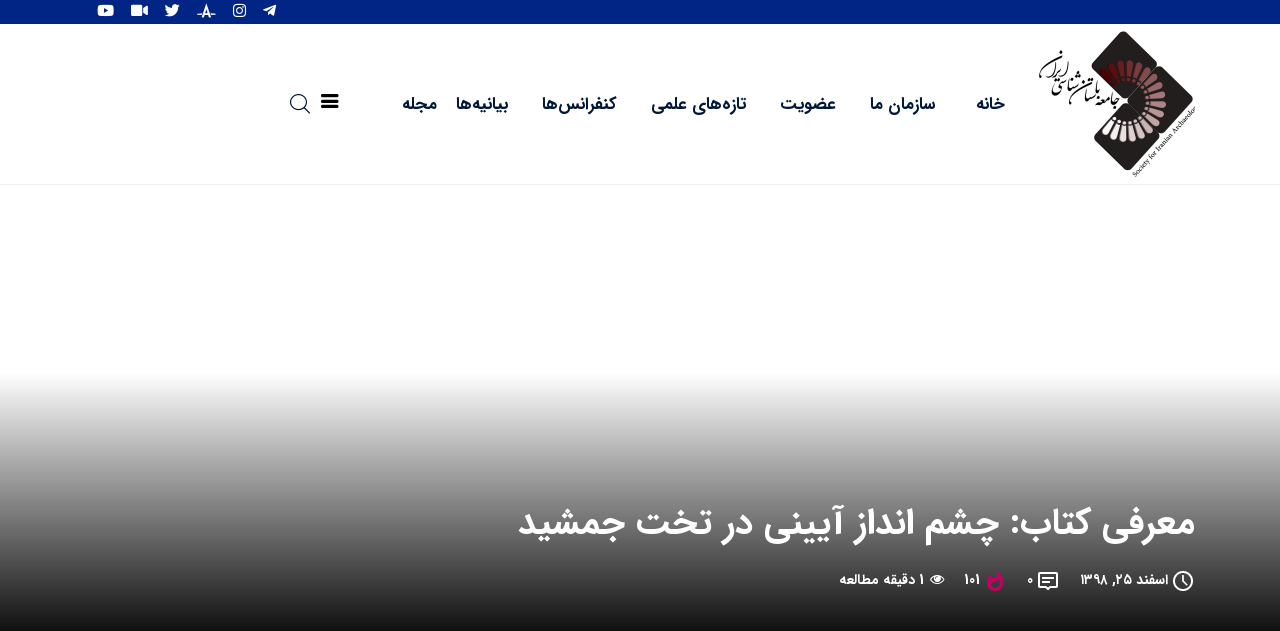

--- FILE ---
content_type: text/html; charset=UTF-8
request_url: https://iranianarchaeology.org/2605/2605/
body_size: 13694
content:
<!DOCTYPE html>
  <html dir="rtl" lang="fa-IR"> 
    <head>
        <meta charset="UTF-8">
        <meta name="viewport" content="width=device-width, initial-scale=1, maximum-scale=1">
		<title>معرفی کتاب: چشم انداز آیینی در تخت جمشید</title>
<meta name='robots' content='max-image-preview:large' />
	<style>img:is([sizes="auto" i], [sizes^="auto," i]) { contain-intrinsic-size: 3000px 1500px }</style>
	<link rel='dns-prefetch' href='//fonts.googleapis.com' />
<link rel="alternate" type="application/rss+xml" title=" &raquo; خوراک" href="https://iranianarchaeology.org/feed" />
<link rel="alternate" type="application/rss+xml" title=" &raquo; خوراک دیدگاه‌ها" href="https://iranianarchaeology.org/comments/feed" />
<link rel="alternate" type="application/rss+xml" title=" &raquo; معرفی کتاب: چشم انداز آیینی در تخت جمشید خوراک دیدگاه‌ها" href="https://iranianarchaeology.org/science/2605/1398/12/25/%20/feed" />
<script type="text/javascript">
/* <![CDATA[ */
window._wpemojiSettings = {"baseUrl":"https:\/\/s.w.org\/images\/core\/emoji\/15.0.3\/72x72\/","ext":".png","svgUrl":"https:\/\/s.w.org\/images\/core\/emoji\/15.0.3\/svg\/","svgExt":".svg","source":{"concatemoji":"https:\/\/iranianarchaeology.org\/wp-includes\/js\/wp-emoji-release.min.js?ver=6.7.4"}};
/*! This file is auto-generated */
!function(i,n){var o,s,e;function c(e){try{var t={supportTests:e,timestamp:(new Date).valueOf()};sessionStorage.setItem(o,JSON.stringify(t))}catch(e){}}function p(e,t,n){e.clearRect(0,0,e.canvas.width,e.canvas.height),e.fillText(t,0,0);var t=new Uint32Array(e.getImageData(0,0,e.canvas.width,e.canvas.height).data),r=(e.clearRect(0,0,e.canvas.width,e.canvas.height),e.fillText(n,0,0),new Uint32Array(e.getImageData(0,0,e.canvas.width,e.canvas.height).data));return t.every(function(e,t){return e===r[t]})}function u(e,t,n){switch(t){case"flag":return n(e,"\ud83c\udff3\ufe0f\u200d\u26a7\ufe0f","\ud83c\udff3\ufe0f\u200b\u26a7\ufe0f")?!1:!n(e,"\ud83c\uddfa\ud83c\uddf3","\ud83c\uddfa\u200b\ud83c\uddf3")&&!n(e,"\ud83c\udff4\udb40\udc67\udb40\udc62\udb40\udc65\udb40\udc6e\udb40\udc67\udb40\udc7f","\ud83c\udff4\u200b\udb40\udc67\u200b\udb40\udc62\u200b\udb40\udc65\u200b\udb40\udc6e\u200b\udb40\udc67\u200b\udb40\udc7f");case"emoji":return!n(e,"\ud83d\udc26\u200d\u2b1b","\ud83d\udc26\u200b\u2b1b")}return!1}function f(e,t,n){var r="undefined"!=typeof WorkerGlobalScope&&self instanceof WorkerGlobalScope?new OffscreenCanvas(300,150):i.createElement("canvas"),a=r.getContext("2d",{willReadFrequently:!0}),o=(a.textBaseline="top",a.font="600 32px Arial",{});return e.forEach(function(e){o[e]=t(a,e,n)}),o}function t(e){var t=i.createElement("script");t.src=e,t.defer=!0,i.head.appendChild(t)}"undefined"!=typeof Promise&&(o="wpEmojiSettingsSupports",s=["flag","emoji"],n.supports={everything:!0,everythingExceptFlag:!0},e=new Promise(function(e){i.addEventListener("DOMContentLoaded",e,{once:!0})}),new Promise(function(t){var n=function(){try{var e=JSON.parse(sessionStorage.getItem(o));if("object"==typeof e&&"number"==typeof e.timestamp&&(new Date).valueOf()<e.timestamp+604800&&"object"==typeof e.supportTests)return e.supportTests}catch(e){}return null}();if(!n){if("undefined"!=typeof Worker&&"undefined"!=typeof OffscreenCanvas&&"undefined"!=typeof URL&&URL.createObjectURL&&"undefined"!=typeof Blob)try{var e="postMessage("+f.toString()+"("+[JSON.stringify(s),u.toString(),p.toString()].join(",")+"));",r=new Blob([e],{type:"text/javascript"}),a=new Worker(URL.createObjectURL(r),{name:"wpTestEmojiSupports"});return void(a.onmessage=function(e){c(n=e.data),a.terminate(),t(n)})}catch(e){}c(n=f(s,u,p))}t(n)}).then(function(e){for(var t in e)n.supports[t]=e[t],n.supports.everything=n.supports.everything&&n.supports[t],"flag"!==t&&(n.supports.everythingExceptFlag=n.supports.everythingExceptFlag&&n.supports[t]);n.supports.everythingExceptFlag=n.supports.everythingExceptFlag&&!n.supports.flag,n.DOMReady=!1,n.readyCallback=function(){n.DOMReady=!0}}).then(function(){return e}).then(function(){var e;n.supports.everything||(n.readyCallback(),(e=n.source||{}).concatemoji?t(e.concatemoji):e.wpemoji&&e.twemoji&&(t(e.twemoji),t(e.wpemoji)))}))}((window,document),window._wpemojiSettings);
/* ]]> */
</script>
<style id='wp-emoji-styles-inline-css' type='text/css'>

	img.wp-smiley, img.emoji {
		display: inline !important;
		border: none !important;
		box-shadow: none !important;
		height: 1em !important;
		width: 1em !important;
		margin: 0 0.07em !important;
		vertical-align: -0.1em !important;
		background: none !important;
		padding: 0 !important;
	}
</style>
<link rel='stylesheet' id='wp-block-library-rtl-css' href='https://iranianarchaeology.org/wp-includes/css/dist/block-library/style-rtl.min.css?ver=6.7.4' type='text/css' media='all' />
<style id='wp-block-library-theme-inline-css' type='text/css'>
.wp-block-audio :where(figcaption){color:#555;font-size:13px;text-align:center}.is-dark-theme .wp-block-audio :where(figcaption){color:#ffffffa6}.wp-block-audio{margin:0 0 1em}.wp-block-code{border:1px solid #ccc;border-radius:4px;font-family:Menlo,Consolas,monaco,monospace;padding:.8em 1em}.wp-block-embed :where(figcaption){color:#555;font-size:13px;text-align:center}.is-dark-theme .wp-block-embed :where(figcaption){color:#ffffffa6}.wp-block-embed{margin:0 0 1em}.blocks-gallery-caption{color:#555;font-size:13px;text-align:center}.is-dark-theme .blocks-gallery-caption{color:#ffffffa6}:root :where(.wp-block-image figcaption){color:#555;font-size:13px;text-align:center}.is-dark-theme :root :where(.wp-block-image figcaption){color:#ffffffa6}.wp-block-image{margin:0 0 1em}.wp-block-pullquote{border-bottom:4px solid;border-top:4px solid;color:currentColor;margin-bottom:1.75em}.wp-block-pullquote cite,.wp-block-pullquote footer,.wp-block-pullquote__citation{color:currentColor;font-size:.8125em;font-style:normal;text-transform:uppercase}.wp-block-quote{border-left:.25em solid;margin:0 0 1.75em;padding-left:1em}.wp-block-quote cite,.wp-block-quote footer{color:currentColor;font-size:.8125em;font-style:normal;position:relative}.wp-block-quote:where(.has-text-align-right){border-left:none;border-right:.25em solid;padding-left:0;padding-right:1em}.wp-block-quote:where(.has-text-align-center){border:none;padding-left:0}.wp-block-quote.is-large,.wp-block-quote.is-style-large,.wp-block-quote:where(.is-style-plain){border:none}.wp-block-search .wp-block-search__label{font-weight:700}.wp-block-search__button{border:1px solid #ccc;padding:.375em .625em}:where(.wp-block-group.has-background){padding:1.25em 2.375em}.wp-block-separator.has-css-opacity{opacity:.4}.wp-block-separator{border:none;border-bottom:2px solid;margin-left:auto;margin-right:auto}.wp-block-separator.has-alpha-channel-opacity{opacity:1}.wp-block-separator:not(.is-style-wide):not(.is-style-dots){width:100px}.wp-block-separator.has-background:not(.is-style-dots){border-bottom:none;height:1px}.wp-block-separator.has-background:not(.is-style-wide):not(.is-style-dots){height:2px}.wp-block-table{margin:0 0 1em}.wp-block-table td,.wp-block-table th{word-break:normal}.wp-block-table :where(figcaption){color:#555;font-size:13px;text-align:center}.is-dark-theme .wp-block-table :where(figcaption){color:#ffffffa6}.wp-block-video :where(figcaption){color:#555;font-size:13px;text-align:center}.is-dark-theme .wp-block-video :where(figcaption){color:#ffffffa6}.wp-block-video{margin:0 0 1em}:root :where(.wp-block-template-part.has-background){margin-bottom:0;margin-top:0;padding:1.25em 2.375em}
</style>
<style id='classic-theme-styles-inline-css' type='text/css'>
/*! This file is auto-generated */
.wp-block-button__link{color:#fff;background-color:#32373c;border-radius:9999px;box-shadow:none;text-decoration:none;padding:calc(.667em + 2px) calc(1.333em + 2px);font-size:1.125em}.wp-block-file__button{background:#32373c;color:#fff;text-decoration:none}
</style>
<style id='global-styles-inline-css' type='text/css'>
:root{--wp--preset--aspect-ratio--square: 1;--wp--preset--aspect-ratio--4-3: 4/3;--wp--preset--aspect-ratio--3-4: 3/4;--wp--preset--aspect-ratio--3-2: 3/2;--wp--preset--aspect-ratio--2-3: 2/3;--wp--preset--aspect-ratio--16-9: 16/9;--wp--preset--aspect-ratio--9-16: 9/16;--wp--preset--color--black: #000000;--wp--preset--color--cyan-bluish-gray: #abb8c3;--wp--preset--color--white: #ffffff;--wp--preset--color--pale-pink: #f78da7;--wp--preset--color--vivid-red: #cf2e2e;--wp--preset--color--luminous-vivid-orange: #ff6900;--wp--preset--color--luminous-vivid-amber: #fcb900;--wp--preset--color--light-green-cyan: #7bdcb5;--wp--preset--color--vivid-green-cyan: #00d084;--wp--preset--color--pale-cyan-blue: #8ed1fc;--wp--preset--color--vivid-cyan-blue: #0693e3;--wp--preset--color--vivid-purple: #9b51e0;--wp--preset--gradient--vivid-cyan-blue-to-vivid-purple: linear-gradient(135deg,rgba(6,147,227,1) 0%,rgb(155,81,224) 100%);--wp--preset--gradient--light-green-cyan-to-vivid-green-cyan: linear-gradient(135deg,rgb(122,220,180) 0%,rgb(0,208,130) 100%);--wp--preset--gradient--luminous-vivid-amber-to-luminous-vivid-orange: linear-gradient(135deg,rgba(252,185,0,1) 0%,rgba(255,105,0,1) 100%);--wp--preset--gradient--luminous-vivid-orange-to-vivid-red: linear-gradient(135deg,rgba(255,105,0,1) 0%,rgb(207,46,46) 100%);--wp--preset--gradient--very-light-gray-to-cyan-bluish-gray: linear-gradient(135deg,rgb(238,238,238) 0%,rgb(169,184,195) 100%);--wp--preset--gradient--cool-to-warm-spectrum: linear-gradient(135deg,rgb(74,234,220) 0%,rgb(151,120,209) 20%,rgb(207,42,186) 40%,rgb(238,44,130) 60%,rgb(251,105,98) 80%,rgb(254,248,76) 100%);--wp--preset--gradient--blush-light-purple: linear-gradient(135deg,rgb(255,206,236) 0%,rgb(152,150,240) 100%);--wp--preset--gradient--blush-bordeaux: linear-gradient(135deg,rgb(254,205,165) 0%,rgb(254,45,45) 50%,rgb(107,0,62) 100%);--wp--preset--gradient--luminous-dusk: linear-gradient(135deg,rgb(255,203,112) 0%,rgb(199,81,192) 50%,rgb(65,88,208) 100%);--wp--preset--gradient--pale-ocean: linear-gradient(135deg,rgb(255,245,203) 0%,rgb(182,227,212) 50%,rgb(51,167,181) 100%);--wp--preset--gradient--electric-grass: linear-gradient(135deg,rgb(202,248,128) 0%,rgb(113,206,126) 100%);--wp--preset--gradient--midnight: linear-gradient(135deg,rgb(2,3,129) 0%,rgb(40,116,252) 100%);--wp--preset--font-size--small: 13px;--wp--preset--font-size--medium: 20px;--wp--preset--font-size--large: 36px;--wp--preset--font-size--x-large: 42px;--wp--preset--spacing--20: 0.44rem;--wp--preset--spacing--30: 0.67rem;--wp--preset--spacing--40: 1rem;--wp--preset--spacing--50: 1.5rem;--wp--preset--spacing--60: 2.25rem;--wp--preset--spacing--70: 3.38rem;--wp--preset--spacing--80: 5.06rem;--wp--preset--shadow--natural: 6px 6px 9px rgba(0, 0, 0, 0.2);--wp--preset--shadow--deep: 12px 12px 50px rgba(0, 0, 0, 0.4);--wp--preset--shadow--sharp: 6px 6px 0px rgba(0, 0, 0, 0.2);--wp--preset--shadow--outlined: 6px 6px 0px -3px rgba(255, 255, 255, 1), 6px 6px rgba(0, 0, 0, 1);--wp--preset--shadow--crisp: 6px 6px 0px rgba(0, 0, 0, 1);}:where(.is-layout-flex){gap: 0.5em;}:where(.is-layout-grid){gap: 0.5em;}body .is-layout-flex{display: flex;}.is-layout-flex{flex-wrap: wrap;align-items: center;}.is-layout-flex > :is(*, div){margin: 0;}body .is-layout-grid{display: grid;}.is-layout-grid > :is(*, div){margin: 0;}:where(.wp-block-columns.is-layout-flex){gap: 2em;}:where(.wp-block-columns.is-layout-grid){gap: 2em;}:where(.wp-block-post-template.is-layout-flex){gap: 1.25em;}:where(.wp-block-post-template.is-layout-grid){gap: 1.25em;}.has-black-color{color: var(--wp--preset--color--black) !important;}.has-cyan-bluish-gray-color{color: var(--wp--preset--color--cyan-bluish-gray) !important;}.has-white-color{color: var(--wp--preset--color--white) !important;}.has-pale-pink-color{color: var(--wp--preset--color--pale-pink) !important;}.has-vivid-red-color{color: var(--wp--preset--color--vivid-red) !important;}.has-luminous-vivid-orange-color{color: var(--wp--preset--color--luminous-vivid-orange) !important;}.has-luminous-vivid-amber-color{color: var(--wp--preset--color--luminous-vivid-amber) !important;}.has-light-green-cyan-color{color: var(--wp--preset--color--light-green-cyan) !important;}.has-vivid-green-cyan-color{color: var(--wp--preset--color--vivid-green-cyan) !important;}.has-pale-cyan-blue-color{color: var(--wp--preset--color--pale-cyan-blue) !important;}.has-vivid-cyan-blue-color{color: var(--wp--preset--color--vivid-cyan-blue) !important;}.has-vivid-purple-color{color: var(--wp--preset--color--vivid-purple) !important;}.has-black-background-color{background-color: var(--wp--preset--color--black) !important;}.has-cyan-bluish-gray-background-color{background-color: var(--wp--preset--color--cyan-bluish-gray) !important;}.has-white-background-color{background-color: var(--wp--preset--color--white) !important;}.has-pale-pink-background-color{background-color: var(--wp--preset--color--pale-pink) !important;}.has-vivid-red-background-color{background-color: var(--wp--preset--color--vivid-red) !important;}.has-luminous-vivid-orange-background-color{background-color: var(--wp--preset--color--luminous-vivid-orange) !important;}.has-luminous-vivid-amber-background-color{background-color: var(--wp--preset--color--luminous-vivid-amber) !important;}.has-light-green-cyan-background-color{background-color: var(--wp--preset--color--light-green-cyan) !important;}.has-vivid-green-cyan-background-color{background-color: var(--wp--preset--color--vivid-green-cyan) !important;}.has-pale-cyan-blue-background-color{background-color: var(--wp--preset--color--pale-cyan-blue) !important;}.has-vivid-cyan-blue-background-color{background-color: var(--wp--preset--color--vivid-cyan-blue) !important;}.has-vivid-purple-background-color{background-color: var(--wp--preset--color--vivid-purple) !important;}.has-black-border-color{border-color: var(--wp--preset--color--black) !important;}.has-cyan-bluish-gray-border-color{border-color: var(--wp--preset--color--cyan-bluish-gray) !important;}.has-white-border-color{border-color: var(--wp--preset--color--white) !important;}.has-pale-pink-border-color{border-color: var(--wp--preset--color--pale-pink) !important;}.has-vivid-red-border-color{border-color: var(--wp--preset--color--vivid-red) !important;}.has-luminous-vivid-orange-border-color{border-color: var(--wp--preset--color--luminous-vivid-orange) !important;}.has-luminous-vivid-amber-border-color{border-color: var(--wp--preset--color--luminous-vivid-amber) !important;}.has-light-green-cyan-border-color{border-color: var(--wp--preset--color--light-green-cyan) !important;}.has-vivid-green-cyan-border-color{border-color: var(--wp--preset--color--vivid-green-cyan) !important;}.has-pale-cyan-blue-border-color{border-color: var(--wp--preset--color--pale-cyan-blue) !important;}.has-vivid-cyan-blue-border-color{border-color: var(--wp--preset--color--vivid-cyan-blue) !important;}.has-vivid-purple-border-color{border-color: var(--wp--preset--color--vivid-purple) !important;}.has-vivid-cyan-blue-to-vivid-purple-gradient-background{background: var(--wp--preset--gradient--vivid-cyan-blue-to-vivid-purple) !important;}.has-light-green-cyan-to-vivid-green-cyan-gradient-background{background: var(--wp--preset--gradient--light-green-cyan-to-vivid-green-cyan) !important;}.has-luminous-vivid-amber-to-luminous-vivid-orange-gradient-background{background: var(--wp--preset--gradient--luminous-vivid-amber-to-luminous-vivid-orange) !important;}.has-luminous-vivid-orange-to-vivid-red-gradient-background{background: var(--wp--preset--gradient--luminous-vivid-orange-to-vivid-red) !important;}.has-very-light-gray-to-cyan-bluish-gray-gradient-background{background: var(--wp--preset--gradient--very-light-gray-to-cyan-bluish-gray) !important;}.has-cool-to-warm-spectrum-gradient-background{background: var(--wp--preset--gradient--cool-to-warm-spectrum) !important;}.has-blush-light-purple-gradient-background{background: var(--wp--preset--gradient--blush-light-purple) !important;}.has-blush-bordeaux-gradient-background{background: var(--wp--preset--gradient--blush-bordeaux) !important;}.has-luminous-dusk-gradient-background{background: var(--wp--preset--gradient--luminous-dusk) !important;}.has-pale-ocean-gradient-background{background: var(--wp--preset--gradient--pale-ocean) !important;}.has-electric-grass-gradient-background{background: var(--wp--preset--gradient--electric-grass) !important;}.has-midnight-gradient-background{background: var(--wp--preset--gradient--midnight) !important;}.has-small-font-size{font-size: var(--wp--preset--font-size--small) !important;}.has-medium-font-size{font-size: var(--wp--preset--font-size--medium) !important;}.has-large-font-size{font-size: var(--wp--preset--font-size--large) !important;}.has-x-large-font-size{font-size: var(--wp--preset--font-size--x-large) !important;}
:where(.wp-block-post-template.is-layout-flex){gap: 1.25em;}:where(.wp-block-post-template.is-layout-grid){gap: 1.25em;}
:where(.wp-block-columns.is-layout-flex){gap: 2em;}:where(.wp-block-columns.is-layout-grid){gap: 2em;}
:root :where(.wp-block-pullquote){font-size: 1.5em;line-height: 1.6;}
</style>
<link rel='stylesheet' id='fontawesome-five-css-css' href='https://iranianarchaeology.org/wp-content/plugins/accesspress-social-counter/css/fontawesome-all.css?ver=1.9.2' type='text/css' media='all' />
<link rel='stylesheet' id='apsc-frontend-css-css' href='https://iranianarchaeology.org/wp-content/plugins/accesspress-social-counter/css/frontend.css?ver=1.9.2' type='text/css' media='all' />
<link rel='stylesheet' id='flexy-breadcrumb-css' href='https://iranianarchaeology.org/wp-content/plugins/flexy-breadcrumb/public/css/flexy-breadcrumb-public.css?ver=1.2.1' type='text/css' media='all' />
<link rel='stylesheet' id='flexy-breadcrumb-font-awesome-css' href='https://iranianarchaeology.org/wp-content/plugins/flexy-breadcrumb/public/css/font-awesome.min.css?ver=4.7.0' type='text/css' media='all' />
<link rel='stylesheet' id='ennlil-fonts-css' href='https://fonts.googleapis.com/css?family=Montserrat%3A100%2C100i%2C200%2C200i%2C300%2C300i%2C400%2C400i%2C500%2C500i%2C600%2C600i%2C700%2C700i%2C800%2C800i%2C900%2C900i%7CMulish%3A200%2C200i%2C300%2C300i%2C400%2C400i%2C500%2C500i%2C600%2C600i%2C700%2C700i%2C800%2C800i%2C900%2C900i&#038;subset=latin' type='text/css' media='all' />
<link rel='stylesheet' id='font-awesome-css' href='https://iranianarchaeology.org/wp-content/plugins/elementor/assets/lib/font-awesome/css/font-awesome.min.css?ver=4.7.0' type='text/css' media='all' />
<link rel='stylesheet' id='icon-font-css' href='https://iranianarchaeology.org/wp-content/themes/ennlil/assets/css/icon-font.css?ver=6.7.4' type='text/css' media='all' />
<link rel='stylesheet' id='animate-css' href='https://iranianarchaeology.org/wp-content/themes/ennlil/assets/css/animate.css?ver=6.7.4' type='text/css' media='all' />
<link rel='stylesheet' id='magnific-popup-css' href='https://iranianarchaeology.org/wp-content/themes/ennlil/assets/css/magnific-popup.css?ver=6.7.4' type='text/css' media='all' />
<link rel='stylesheet' id='owl-carousel-css' href='https://iranianarchaeology.org/wp-content/themes/ennlil/assets/css/owl.carousel.min.css?ver=6.7.4' type='text/css' media='all' />
<link rel='stylesheet' id='owl-theme-css' href='https://iranianarchaeology.org/wp-content/themes/ennlil/assets/css/owl.theme.min.css?ver=6.7.4' type='text/css' media='all' />
<link rel='stylesheet' id='slick-css' href='https://iranianarchaeology.org/wp-content/themes/ennlil/assets/css/slick.css?ver=6.7.4' type='text/css' media='all' />
<link rel='stylesheet' id='slicknav-css' href='https://iranianarchaeology.org/wp-content/themes/ennlil/assets/css/slicknav.css?ver=6.7.4' type='text/css' media='all' />
<link rel='stylesheet' id='swiper-css' href='https://iranianarchaeology.org/wp-content/plugins/elementor/assets/lib/swiper/v8/css/swiper.min.css?ver=8.4.5' type='text/css' media='all' />
<link rel='stylesheet' id='flickity-css' href='https://iranianarchaeology.org/wp-content/themes/ennlil/assets/css/flickity.min.css?ver=6.7.4' type='text/css' media='all' />
<link rel='stylesheet' id='bootstrap-css' href='https://iranianarchaeology.org/wp-content/themes/ennlil/assets/css/bootstrap.min.css?ver=4.0' type='text/css' media='all' />
<link rel='stylesheet' id='ennlil-main-css' href='https://iranianarchaeology.org/wp-content/themes/ennlil/assets/css/main.css?ver=6.7.4' type='text/css' media='all' />
<link rel='stylesheet' id='ennlil-rtl-css' href='https://iranianarchaeology.org/wp-content/themes/ennlil/assets/css/rtl.css?ver=6.7.4' type='text/css' media='all' />
<link rel='stylesheet' id='ennlil-responsive-css' href='https://iranianarchaeology.org/wp-content/themes/ennlil/assets/css/responsive.css?ver=6.7.4' type='text/css' media='all' />
<link rel='stylesheet' id='ennlil-style-css' href='https://iranianarchaeology.org/wp-content/themes/ennlil/style.css?ver=6.7.4' type='text/css' media='all' />
<link rel='stylesheet' id='ennlil-custom-style-css' href='https://iranianarchaeology.org/wp-content/themes/ennlil/assets/css/custom-style.css?ver=6.7.4' type='text/css' media='all' />
<style id='ennlil-custom-style-inline-css' type='text/css'>
.logo img {max-width: 184px;}body.blog .blog-new-layout .entry-media img {height: 470px;}body {color: #574F63;}.top-header-area {background: #002584;} .theme_header_design__gradient .mainmenu {
				background-image: linear-gradient(90deg, #C6005F 0%, #4D0270 100%);
			} .top-header-area.top-bar-three {
				background-image: linear-gradient(90deg, #C6005F 0%, #4D0270 100%);
			} .category-layout-one .blog-post-wrapper a.read_more_Btutton, .category-layout-two .blog-post-wrapper a.read_more_Btutton, .grid-layout-two .blog-post-wrapper a.read_more_Btutton, .swiper_thumb_box_Bg .swiper-slide-thumb-active, .blog-post-comment .comment-respond .comment-form .btn-comments, .main-container .theme-pagination-style ul.page-numbers li span.current, .theme-single-blog-wrapper .theme-post-contentt .entry-details .read_more_Btutton
			
			{
				background: linear-gradient(90deg, #C6005F 0%, #4D0270 100%)!important;
			} .category-layout-one .blog-post-wrapper a.read_more_Btutton:hover, .category-layout-two .blog-post-wrapper a.read_more_Btutton:hover, .grid-layout-two .blog-post-wrapper a.read_more_Btutton:hover, .blog-post-comment .comment-respond .comment-form .btn-comments:hover, .theme-single-blog-wrapper .theme-post-contentt .entry-details .read_more_Btutton:hover
			
			{
				background: linear-gradient(90deg, #4D0270 0%, #C6005F 100%)!important;
			}.news-block-style .news-content h4 a, .widget-post-wrap h4.post-title a {
					background-image: linear-gradient(to right, #C6005F 0%, #4D0270 100%)!important;
					
		
			}.theme-single-blog-wrapper .theme-post-contentt h2.post-title a:hover {color: #C6005F!important;} .home-blog-tab-right ul.wpt-tabs li.selected a:before, .blog-sidebar .tagcloud a:hover, .blog-single .tag-lists a:hover, .tagcloud a:hover, .wp-block-tag-cloud a:hover, .theme_author_Socials a:hover {background: #C20160!important;}.blog-sidebar .widget ul.wpt-tabs li.selected a, .home-blog-tab-right ul.wpt-tabs li.selected a, .news_video_post_section .tab_small_list_video_Item .video_tab_list_samll_Thumbnail i, .theme_blog_nav_Title a:hover {color: #C20160!important;}.news_tab_Block .nav-tabs .nav-link.active span.tab_menu_Item, .blog-sidebar .tagcloud a:hover, .blog-single .tag-lists a:hover, .tagcloud a:hover, .wp-block-tag-cloud a:hover, .theme_post_list_tab__Inner ul.post_tab_list_Menu li a.active span {border-color: #C20160!important;}
					.cat-item-152 span.post_count {background-color : #ffbc00 !important;} 
				
					.cat-item-181 span.post_count {background-color : #ffbc00 !important;} 
				
					.cat-item-180 span.post_count {background-color : #ffbc00 !important;} 
				
					.cat-item-179 span.post_count {background-color : #ffbc00 !important;} 
				
					.cat-item-178 span.post_count {background-color : #ffbc00 !important;} 
				
					.cat-item-174 span.post_count {background-color : #ffbc00 !important;} 
				
					.cat-item-172 span.post_count {background-color : #ffbc00 !important;} 
				
					.cat-item-169 span.post_count {background-color : #ffbc00 !important;} 
				
					.cat-item-156 span.post_count {background-color : #ffbc00 !important;} 
				
					.cat-item-155 span.post_count {background-color : #ffbc00 !important;} 
				
					.cat-item-154 span.post_count {background-color : #ffbc00 !important;} 
				
					.cat-item-153 span.post_count {background-color : #ffbc00 !important;} 
				
					.cat-item-1 span.post_count {background-color : #ffbc00 !important;} 
				
					.cat-item-146 span.post_count {background-color : #ffbc00 !important;} 
				
					.cat-item-151 span.post_count {background-color : #ffbc00 !important;} 
				
					.cat-item-150 span.post_count {background-color : #ffbc00 !important;} 
				
					.cat-item-115 span.post_count {background-color : #ffbc00 !important;} 
				
					.cat-item-114 span.post_count {background-color : #ffbc00 !important;} 
				
					.cat-item-113 span.post_count {background-color : #ffbc00 !important;} 
				
					.cat-item-111 span.post_count {background-color : #ffbc00 !important;} 
				
					.cat-item-110 span.post_count {background-color : #ffbc00 !important;} 
				
					.cat-item-177 span.post_count {background-color : #ffbc00 !important;} 
				
					.cat-item-109 span.post_count {background-color : #ffbc00 !important;} 
				
</style>
<script type="text/javascript" src="https://iranianarchaeology.org/wp-includes/js/jquery/jquery.min.js?ver=3.7.1" id="jquery-core-js"></script>
<script type="text/javascript" src="https://iranianarchaeology.org/wp-includes/js/jquery/jquery-migrate.min.js?ver=3.4.1" id="jquery-migrate-js"></script>
<link rel="https://api.w.org/" href="https://iranianarchaeology.org/wp-json/" /><link rel="alternate" title="JSON" type="application/json" href="https://iranianarchaeology.org/wp-json/wp/v2/posts/2605" /><link rel="EditURI" type="application/rsd+xml" title="RSD" href="https://iranianarchaeology.org/xmlrpc.php?rsd" />
<link rel="stylesheet" href="https://iranianarchaeology.org/wp-content/themes/ennlil/rtl.css" type="text/css" media="screen" /><link rel="canonical" href="https://iranianarchaeology.org/science/2605/1398/12/25/%20" />
<link rel='shortlink' href='https://iranianarchaeology.org/?p=2605' />
<link rel="alternate" title="oEmbed (JSON)" type="application/json+oembed" href="https://iranianarchaeology.org/wp-json/oembed/1.0/embed?url=https%3A%2F%2Firanianarchaeology.org%2Fscience%2F2605%2F1398%2F12%2F25%2F%2520" />
<link rel="alternate" title="oEmbed (XML)" type="text/xml+oembed" href="https://iranianarchaeology.org/wp-json/oembed/1.0/embed?url=https%3A%2F%2Firanianarchaeology.org%2Fscience%2F2605%2F1398%2F12%2F25%2F%2520&#038;format=xml" />

            <style type="text/css">              
                
                /* Background color */
                .fbc-page .fbc-wrap .fbc-items {
                    background-color: #edeff0;
                }
                /* Items font size */
                .fbc-page .fbc-wrap .fbc-items li {
                    font-size: 16px;
                }
                
                /* Items' link color */
                .fbc-page .fbc-wrap .fbc-items li a {
                    color: #337ab7;                    
                }
                
                /* Seprator color */
                .fbc-page .fbc-wrap .fbc-items li .fbc-separator {
                    color: #cccccc;
                }
                
                /* Active item & end-text color */
                .fbc-page .fbc-wrap .fbc-items li.active span,
                .fbc-page .fbc-wrap .fbc-items li .fbc-end-text {
                    color: #27272a;
                    font-size: 16px;
                }
            </style>

            <style>

/* CSS added by Hide Metadata Plugin */

.entry-meta .byline:before,
			.entry-header .entry-meta span.byline:before,
			.entry-meta .byline:after,
			.entry-header .entry-meta span.byline:after,
			.single .byline, .group-blog .byline,
			.entry-meta .byline,
			.entry-header .entry-meta > span.byline,
			.entry-meta .author.vcard  {
				content: '';
				display: none;
				margin: 0;
			}</style>
<meta name="generator" content="Elementor 3.27.0; features: e_font_icon_svg, additional_custom_breakpoints, e_element_cache; settings: css_print_method-external, google_font-enabled, font_display-swap">
			<style>
				.e-con.e-parent:nth-of-type(n+4):not(.e-lazyloaded):not(.e-no-lazyload),
				.e-con.e-parent:nth-of-type(n+4):not(.e-lazyloaded):not(.e-no-lazyload) * {
					background-image: none !important;
				}
				@media screen and (max-height: 1024px) {
					.e-con.e-parent:nth-of-type(n+3):not(.e-lazyloaded):not(.e-no-lazyload),
					.e-con.e-parent:nth-of-type(n+3):not(.e-lazyloaded):not(.e-no-lazyload) * {
						background-image: none !important;
					}
				}
				@media screen and (max-height: 640px) {
					.e-con.e-parent:nth-of-type(n+2):not(.e-lazyloaded):not(.e-no-lazyload),
					.e-con.e-parent:nth-of-type(n+2):not(.e-lazyloaded):not(.e-no-lazyload) * {
						background-image: none !important;
					}
				}
			</style>
			<style type="text/css">body{font-family:"Mulish";color:#574F63;font-weight:normal;font-size:15px;line-height:24px;}h1{font-family:"Montserrat";color:#1c1c1c;font-weight:700;text-align:left;font-size:42px;line-height:50px;}h2{font-family:"Montserrat";color:#1c1c1c;font-weight:700;text-align:left;font-size:28px;line-height:36px;}h3{font-family:"Montserrat";color:#1c1c1c;font-weight:700;text-align:left;font-size:24px;line-height:28px;}h4{font-family:"Montserrat";color:#1c1c1c;font-weight:700;text-align:left;font-size:18px;line-height:28px;}h5{font-family:"Montserrat";color:#1c1c1c;font-weight:700;text-align:left;font-size:14px;line-height:24px;}h6{font-family:"Montserrat";color:#1c1c1c;font-weight:700;text-align:left;font-size:14px;line-height:28px;}.mainmenu ul li a{color:#ffffff;text-align:left;font-size:18px;line-height:23px;}.main-container.blog-spacing{padding-top:80px;padding-right:0px;padding-bottom:80px;padding-left:0px;}.main-container.cat-page-spacing{padding-top:80px;padding-right:0px;padding-bottom:80px;padding-left:0px;}.category-layout-one .blog-post-wrapper .cat-one-post-image{height:275px;}.category-layout-three .news-block-design .item{min-height:424px!important;}.cat-layout-alt .blog-post-wrapper .post-media{height:326px;}.blog-layout-one{padding-top:80px;padding-right:0px;padding-bottom:80px;padding-left:0px;}.blog.main-container.error-wrapper{padding-top:135px;padding-right:0px;padding-bottom:140px;padding-left:0px;}body{background-color:#fff;}body{color:#574F63;}#preloader{background-color:#001737!important;}.backto{background-color:#F06544!important;}.backto:hover{background-color:#001737!important;}.top-header-area.top-bar-four{background-color:#002584!important;}.breaking_header_Top .breaking-title{background-color:#C20160!important;}.breaking-title, .top-bar-three p.breaking-title{color:#fff!important;}.top-social li a{color:#000000;}.theme_header_design__One .theme-search-box .search-btn{color:#fff;}.recipe_sign_btn a{background-color:#C20160!important;}.recipe_sign_btn a:hover{background-color:#002584!important;}.recipe_sign_btn a{color:#fff!important;}.nav-wrapp-three .mainmenu ul li a{color:#001737!important;}.nav-wrapp-three .mainmenu ul li a:hover{color:#C20160!important;}.mainmenu li ul{background-color:#001737!important;}.nav-wrapp-three .mainmenu li ul.sub-menu li a{color:#fff!important;}.nav-wrapp-three .mainmenu li ul.sub-menu li a:hover{color:#fff!important;}.mainmenu li ul li a{border-color:#10264a!important;}a.slicknav_btn{background-color:#C20160!important;}ul.slicknav_nav{background-color:#000!important;}.slicknav_nav li a:hover{background-color:#C20160!important;}body.page .main-container{padding-top:80px;padding-right:0px;padding-bottom:80px;padding-left:0px;}</style><link rel="icon" href="https://iranianarchaeology.org/wp-content/uploads/2025/01/namad-65x65.png" sizes="32x32" />
<link rel="icon" href="https://iranianarchaeology.org/wp-content/uploads/2025/01/namad-300x300.png" sizes="192x192" />
<link rel="apple-touch-icon" href="https://iranianarchaeology.org/wp-content/uploads/2025/01/namad-300x300.png" />
<meta name="msapplication-TileImage" content="https://iranianarchaeology.org/wp-content/uploads/2025/01/namad-300x300.png" />
    </head>
	
	
    <body class="rtl post-template-default single single-post postid-2605 single-format-standard sidebar-inactive elementor-default elementor-kit-5478" >
		
		
		<!-- Theme Preloader -->
				<div id="preloader">
			<div class="spinner">
                <div class="double-bounce1"></div>
                <div class="double-bounce2"></div>
            </div>
		</div>
		
		<div class="body-inner-content">
      
		
<header id="common-theme-header-four" class="header-area header-three-layout theme_header_design__three theme_header_design__four stick-top">

		<div class="top-header-area top-bar-three top-bar-four">
		<div class="container">
			<div class="row align-items-center">
				<div class="col-md-8">
				
								<div class="htop_menu">
									</div>
				
							
													
				</div>
				<div class="col-md-4 text-right top-right-box">
				
										<div class="htop_social">
						<ul>
							
										
						<li class="social-list__item">
							<a href="https://t.me/SocietyIranianArchaeology" target="_blank" class="social-list__link"><i class="fab fa-telegram-plane"></i></a>
						</li>
										
						<li class="social-list__item">
							<a href="https://www.instagram.com/jameehbastanshenasiiran" target="_blank" class="social-list__link"><i class="fab fa-instagram"></i></a>
						</li>
										
						<li class="social-list__item">
							<a href="https://independent.academia.edu/SocietyforIranianarchaeologySIA" target="_blank" class="social-list__link"><i class="fab fa-autoprefixer"></i></a>
						</li>
										
						<li class="social-list__item">
							<a href="https://x.com/SIA_Jameeh" target="_blank" class="social-list__link"><i class="fab fa-twitter"></i></a>
						</li>
										
						<li class="social-list__item">
							<a href="https://www.aparat.com/iranianarchaeology" target="_blank" class="social-list__link"><i class="fas fa-video"></i></a>
						</li>
										
						<li class="social-list__item">
							<a href="https://youtube.com/@jameehbastanshenasiiran" target="_blank" class="social-list__link"><i class="fab fa-youtube"></i></a>
						</li>
												</ul>
						
						
					</div>
										
										
				</div>
			</div>	
		</div>
	</div> 
	
	<div class="main-nav-area header-three-area header-fourr-area">
		<div class="container">
			<div class="row align-items-center">
				<div class="col-lg-2 col-md-12">
					
					<div class="logo theme-logo">
													<a href="https://iranianarchaeology.org/" class="logo">
									<img class="img-fluid" src="https://iranianarchaeology.org/wp-content/uploads/2025/01/photo_2024-01-06_14-37-52.jpg" alt="">
								</a>
						    					</div>
					
										
				</div>
				
				<div class="col-lg-7 col-md-12">
					<div class="nav-menu-wrapper">
						<div class="container nav-wrapp-three container_four nav_wrap_four">
							<div class="ennlil-responsive-menu"></div>
							<div class="mainmenu">
								<div class="menu-%d8%a7%d8%b5%d9%84%db%8c-container"><ul id="primary-menu" class="menu"><li id="menu-item-5622" class="menu-item menu-item-type-post_type menu-item-object-page menu-item-home menu-item-5622"><a href="https://iranianarchaeology.org/">خانه</a></li>
<li id="menu-item-5623" class="menu-item menu-item-type-post_type menu-item-object-page menu-item-5623"><a href="https://iranianarchaeology.org/about-us">سازمان ما</a></li>
<li id="menu-item-5624" class="menu-item menu-item-type-post_type menu-item-object-page menu-item-5624"><a href="https://iranianarchaeology.org/membership">عضویت</a></li>
<li id="menu-item-5636" class="menu-item menu-item-type-taxonomy menu-item-object-category current-post-ancestor current-menu-parent current-post-parent menu-item-5636"><a href="https://iranianarchaeology.org/category/science">تازه‌های علمی</a></li>
<li id="menu-item-5637" class="menu-item menu-item-type-taxonomy menu-item-object-category menu-item-5637"><a href="https://iranianarchaeology.org/category/conference">کنفرانس‌ها</a></li>
<li id="menu-item-5638" class="menu-item menu-item-type-taxonomy menu-item-object-category menu-item-5638"><a href="https://iranianarchaeology.org/category/statement">بیانیه‌ها</a></li>
<li id="menu-item-5875" class="menu-item menu-item-type-taxonomy menu-item-object-category menu-item-5875"><a href="https://iranianarchaeology.org/category/magazine">مجله</a></li>
</ul></div>							</div>
						</div>
					</div>	
				</div>
				
				<!-- Social Links -->
				<div class="col-lg-3 text-right header-three-right header-four-right">
					
								
					
										<div class="theme_search__Wrapper theme-search-box">
						<i class="search-btn icofont-search"></i>
						<i class="close-btn icofont-close-line"></i>
														
						<div class="search_box__Wrap search-popup">
							<div class='search-box'>
								<form role="search" method="get" id="searchform"
									class="search-form" action="https://iranianarchaeology.org/">
										<input type="text" class="search-input" value="" name="s" id="s" placeholder="جستجو ..." required />
										<button type="submit" id="searchsubmit" class="search-button"><i class="icofont-search-1"></i></button>
								</form>
							</div>
						</div>
					</div> 
										
					<div class="top-header-four-navbar header-four-panel-navv">
						<li class="themelazer_mb_themelazern sidemenuoption-open is-active"><i class="icofont-navigation-menu"></i></li>
					</div>
					
									</div>
			</div>
		</div>
	</div>	
</header>

<!-- Panel Nav Content -->

<aside class="sidemenuoption">
	<div class="sidemenuoption-inner">
		<span class="menuoption-close"><i class="icofont-close-line"></i></span>
		<div class="panel-nav-content">
					</div>
	</div>
</aside>
<div class="body-overlay"></div>
		

	

<div class="theme-featured-thumbp-wrappr theme_single_blog_banner__Center home_style_singletwo">
	<div class="single-blog-header-layout full-width-featured" style="background-image: url(  );">

		<div class="full-width-captions">
			<div class="container">
				<div class="row">
					<div class="col-md-12 single-blog-header">
						<h1 class="single-blogtitle post-title single_blog_inner__Title">معرفی کتاب: چشم انداز آیینی در تخت جمشید</h1>
						
					
						<ul class="post-meta blog-post-metas single_blog_inner__Meta">
						
									
								
								
							<li class="post-meta-date blog_details__Date">اسفند ۲۵, ۱۳۹۸</li> 
														
								
							<li class="post-comment blog_details_comment__Number">
								<a href="#" class="comments-link">0 </a>
							</li>
														
								
							<li class="meta-post-view blog_details_blog__View">
														101							</li>
														
								
							<li class="read-time blog_details_blog__Readtime">
								<span class="post-read-time"><i class="fa fa-eye"></i><span class="read-time">1 دقیقه مطالعه</span></span>
							</li>
														
						</ul>

						
					</div>
				</div>
			</div>
		</div>
		
	</div>
</div>

<div id="main-content" class="bloglayout__Two main-container blog-single post-layout-style2 single-one-bwrap"  role="main">
	<div class="container">
		<div class="row single-blog-content">
		
			<div class="col-lg-8 col-md-12">
            				
				<article id="post-2605" class="post-content post-single post-2605 post type-post status-publish format-standard hentry category-science tag-society-for-iranian-archaeology tag-158 tag-https-www-facebook-com-sia-iran tag-https-telegram-me-societyforiranianarchaeology tag-https-oi-uchicago-edu-research-publications-saoc-saoc-72-ritual-landscape-persepolis">
				
										
					<div class="post-body clearfix single-blog-header single-blog-inner blog-single-block blog-details-content">
						<!-- Article content -->
						<div class="entry-content clearfix">
							<p>معرفی کتاب: چشم انداز آیینی در تخت جمشید<br />
مارک گریسون (Mark B. Garrison)، به تازگی کتابی منتشر کرده با عنوان &#8220;چشم انداز آیینی در تخت جمشید&#8221; (The Ritual Landscape at Persepolis). این کتاب را بنیاد خاورشناسی دانشگاه شیکاگو منتشر کرده است. </p>
<p>در چکیده ی کتاب چنین آمده است: شاید در مطالعات دوران هخامنشی در ایران هیچ موضوعی بحث برانگیزتر از دین و شمایل نگاری دین نباشد. با توجه به نقشی که آتش در دوره های بعدتر در باورهای زرتشتی بازی می کرد، هر بحثی درباره ی دین هخامنشی نیز ناگزیر باید به شناسایی آتش مقدس، معبد آتش، آیین آتش، و محراب آتش در باستان شناسی، کتیبه ها و مدارک نوشتاری بپردازد.<br />
تمرکز این کتاب بر روی شواهد تصویری باقی مانده روی بایگانی های لوح های اداری تخت جمشید، بایگانی های دژ تخت جمشید، و بایگانی خزانه ی تخت جمشید است. تصاویری که در کتاب منتشر شده اغلب آنهایی هستند که بطور سنتی تصاویر محراب آتش یا معبد آتش نامیده شده اند. بسیاری از این شواهد پیش از این منتشر نشده اند و بسیاری از ساختارها و صحنه هایی که در آنها دیده می شوند اصل هستند و برای نخستین بار منتشر می شوند.<br />
هدف این کار پژوهشی در واقع معرفی مجموعه ی مصور مرتبط با آیین های دینی در دوران هخامنشی و بررسی اهمیت زبان مصور برای درک سنت آیینی است که در دل امپراتوری هخامنشی بویژه در دوران فرمانروایی داریوش یکم در حال رشد بود. افزون بر این، در این کار به دنبال این هستیم که از شواهد مصور تخت جمشید برای بازنگری مشهورترین محراب آتش استفاده کنیم که در آرامگاه و نقش برجسته ی داریوش یکم در نقش رستم دیده می شود. شواهد مصوری که در این کتاب گردآوری شده اند در واقع متناوب ترین، پیچیده ترین، و آنهایی هستند که بستر باستان شناختی آنها به خوبی شناخته شده اند و تاریخ گذاری مطمئنی از آن به دست آمده است. افزون بر این، این کار پژوهشی گام نخستی است برای بررسی ظهور چشم انداز دینی در تخت جمشید و نقش رستم است، چشم اندازی که هم تصاویر و هم عوارض پیرامونی را در بر می گیرد.  </p>
<p>این کتاب در وبسایت بنیاد خاورشناسی دانشگاه شیکاگو معرفی شده و نسخه ی پی.دی.اف آن نیز در اختیار علاقمندان قرار گرفته است. ب</p>

<script type="text/javascript">
jQuery(document).ready(function($) {
	$.post('https://iranianarchaeology.org/wp-admin/admin-ajax.php', {action: 'wpt_view_count', id: '2605'});
});
</script>							
												<div class="post-footer clearfix">
							<div class="theme-tags__wrapper tag-lists"><h4>برچسب ها:</h4><a href="https://iranianarchaeology.org/tag/society-for-iranian-archaeology" rel="tag">Society for Iranian Archaeology</a> <a href="https://iranianarchaeology.org/tag/%d8%ac%d8%a7%d9%85%d8%b9%d9%87-%d8%a8%d8%a7%d8%b3%d8%aa%d8%a7%d9%86-%d8%b4%d9%86%d8%a7%d8%b3%db%8c-%d8%a7%db%8c%d8%b1%d8%a7%d9%86" rel="tag">جامعه باستان شناسی ایران</a> <a href="https://iranianarchaeology.org/tag/https-www-facebook-com-sia-iran" rel="tag">https://www.facebook.com/SIA.IRAN</a> <a href="https://iranianarchaeology.org/tag/https-telegram-me-societyforiranianarchaeology" rel="tag">https://telegram.me/societyforiranianarchaeology</a> <a href="https://iranianarchaeology.org/tag/https-oi-uchicago-edu-research-publications-saoc-saoc-72-ritual-landscape-persepolis" rel="tag">https://oi.uchicago.edu/research/publications/saoc/saoc-72-ritual-landscape-persepolis</a></div>						</div>
						 
							
						</div> 
					</div> 	
					
				</article>
               
							   
									    
	<div class="theme_blog_navigation__Wrap">
    <div class="row">

            <div class="col-sm-6">
        <div class="theme_blog_Nav post_nav_Left no-thumb">
                    <div class="theme_blog_nav_Inner">
            <div class="theme_blog_nav_Label">
			
								Previous Post			
			</div>
            <h3 class="theme_blog_nav_Title"><a href="https://iranianarchaeology.org/science/2602/1398/12/25/%20" rel="prev">انسان های نئاندرتال بیش از آنچه دوام آوردند نمی توانستند زندگی کنند</a></h3>
          </div>
        </div>

      </div>
	  
            	  
      <div class="col-sm-6">
	  
        <div class="theme_blog_Nav post_nav_Right no-thumb">
                    <div class="theme_blog_Inner">
            <div class="theme_blog_nav_Label">
			
						Next Post			
			</div>
            <h3 class="theme_blog_nav_Title"><a href="https://iranianarchaeology.org/science/2607/1398/12/25/%20" rel="next">نخستین موزه در ایران برای یک زن هنرمند</a></h3>
          </div>
        </div>
      </div>
      

    </div>
    </div>

  							   
				

<div id="comments" class="blog-post-comment">

	
		<div id="respond" class="comment-respond">
		<h3 id="reply-title" class="comment-reply-title">یک پاسخ بگذارید <small><a rel="nofollow" id="cancel-comment-reply-link" href="/2605/2605/#respond" style="display:none;">کنسل کردن پاسخ</a></small></h3><form action="https://iranianarchaeology.org/wp-comments-post.php" method="post" id="commentform" class="comment-form"><p class="comment-notes"><span id="email-notes">نشانی ایمیل شما منتشر نخواهد شد.</span> <span class="required-field-message">بخش‌های موردنیاز علامت‌گذاری شده‌اند <span class="required">*</span></span></p><div class="comment-info row"><div class="col-md-6"><input placeholder="نام را وارد کنید" id="author" class="form-control" name="author" type="text" value="" size="30" aria-required='true' /></div><div class="col-md-6">
<input placeholder="ایمیل را وارد کنید" id="email" name="email" class="form-control" type="email" value="" size="30" aria-required='true' /></div>
<div class="col-md-12"><input placeholder="وبسایت خود را وارد کنید" id="url" name="url" class="form-control" type="url" value="" size="30" /></div></div>

			<div class="row">
				<div class="col-md-12 ">
					<textarea class="form-control msg-box" placeholder="نظر خود را بنویسید" id="comment" name="comment" cols="45" rows="8" aria-required="true"></textarea>
				</div>
				<div class="clearfix"></div>
			</div>
		<p class="form-submit"><input name="submit" type="submit" id="submit" class="btn-comments btn btn-primary" value="ارسال نظر" /> <input type='hidden' name='comment_post_ID' value='2605' id='comment_post_ID' />
<input type='hidden' name='comment_parent' id='comment_parent' value='0' />
</p></form>	</div><!-- #respond -->
	
</div><!-- #comments -->
								
			</div>
			
            


        </div>
		
				<div class="theme_related_posts_Wrapper">
			<div class="row">
				<div class="col-md-12">
					<div class="theme_related_post_Grid"><h2>پست های مرتبط</h2><div class="theme_post_grid__Slider_Wrapperr"><div class="theme_post_grid__Slider weekend-top trending-slider owl-carousel owl-theme">    
	<div class="trending-news-slides">
		<div class="news-block-style">
			<div class="news-thumb related_post_grid_Thumbnail" style="background-image:url(https://iranianarchaeology.org/wp-content/uploads/2020/01/image_1680-Paranthropus-boisei.jpg);">
				<div class="grid-cat related_post_grid_Category">
					 
   
	 

	
	<a class="news-cat_Name" href="https://iranianarchaeology.org/category/science" style="background-color:#ffbc00;">
		تازه‌های علمی	</a>
   
					</div>
			</div>
			<div class="news-content related_post_grid_Content">
				<h4 class="post-title related_post_grid__Title">
					<a href="https://iranianarchaeology.org/science/1958/1398/10/16/%20">[اکتشافات جدید] کشف میمونی ۱۲ میلیون ساله</a>
				</h4>
				<p>دیروز مقاله ای توسط دانشمندان دانشگاه توبینگن آلمان در نشریه نیچر</p>
				<div class="blog_meta_content_Box related_post_grid_Meta">
					<div class="entry-meta-author related_post_author_Thumbnail">
						<div class="entry-author-thumb"><img alt='' src='https://secure.gravatar.com/avatar/1c8c283b6f8c1e66026051af067504d6?s=36&#038;d=mm&#038;r=g' srcset='https://secure.gravatar.com/avatar/1c8c283b6f8c1e66026051af067504d6?s=72&#038;d=mm&#038;r=g 2x' class='avatar avatar-36 photo' height='36' width='36' decoding='async'/><a href=""></a></div>					</div>
					<div class="entry-date related_post_grid__Date">
						<span><i class="fa fa-clock-o"></i> دی ۱۶, ۱۳۹۸</span>
					</div>
				</div>
			</div>
		</div>
	</div>

        
	<div class="trending-news-slides">
		<div class="news-block-style">
			<div class="news-thumb related_post_grid_Thumbnail" style="background-image:url();">
				<div class="grid-cat related_post_grid_Category">
					 
   
	 

	
	<a class="news-cat_Name" href="https://iranianarchaeology.org/category/science" style="background-color:#ffbc00;">
		تازه‌های علمی	</a>
   
					</div>
			</div>
			<div class="news-content related_post_grid_Content">
				<h4 class="post-title related_post_grid__Title">
					<a href="https://iranianarchaeology.org/science/2407/1398/11/08/%20">اکتشافات جدید</a>
				</h4>
				<p>ارتش مغول در نیمه‌ی اول سده‌ی ۱۳ میلادی سرزمین‌های بسیاری را</p>
				<div class="blog_meta_content_Box related_post_grid_Meta">
					<div class="entry-meta-author related_post_author_Thumbnail">
						<div class="entry-author-thumb"><img alt='' src='https://secure.gravatar.com/avatar/129f916c2abe519862b4a6cacb52811b?s=36&#038;d=mm&#038;r=g' srcset='https://secure.gravatar.com/avatar/129f916c2abe519862b4a6cacb52811b?s=72&#038;d=mm&#038;r=g 2x' class='avatar avatar-36 photo' height='36' width='36' decoding='async'/><a href=""></a></div>					</div>
					<div class="entry-date related_post_grid__Date">
						<span><i class="fa fa-clock-o"></i> بهمن ۸, ۱۳۹۸</span>
					</div>
				</div>
			</div>
		</div>
	</div>

        
	<div class="trending-news-slides">
		<div class="news-block-style">
			<div class="news-thumb related_post_grid_Thumbnail" style="background-image:url();">
				<div class="grid-cat related_post_grid_Category">
					 
   
	 

	
	<a class="news-cat_Name" href="https://iranianarchaeology.org/category/science" style="background-color:#ffbc00;">
		تازه‌های علمی	</a>
   
					</div>
			</div>
			<div class="news-content related_post_grid_Content">
				<h4 class="post-title related_post_grid__Title">
					<a href="https://iranianarchaeology.org/science/2427/1398/11/08/%20">تحلیل توالی ژنتیکی ثابت می کند که</a>
				</h4>
				<p>ما اکنون می دانیم که انسان مدرن (انسان های کنونی روی</p>
				<div class="blog_meta_content_Box related_post_grid_Meta">
					<div class="entry-meta-author related_post_author_Thumbnail">
						<div class="entry-author-thumb"><img alt='' src='https://secure.gravatar.com/avatar/129f916c2abe519862b4a6cacb52811b?s=36&#038;d=mm&#038;r=g' srcset='https://secure.gravatar.com/avatar/129f916c2abe519862b4a6cacb52811b?s=72&#038;d=mm&#038;r=g 2x' class='avatar avatar-36 photo' height='36' width='36' decoding='async'/><a href=""></a></div>					</div>
					<div class="entry-date related_post_grid__Date">
						<span><i class="fa fa-clock-o"></i> بهمن ۸, ۱۳۹۸</span>
					</div>
				</div>
			</div>
		</div>
	</div>

        
	<div class="trending-news-slides">
		<div class="news-block-style">
			<div class="news-thumb related_post_grid_Thumbnail" style="background-image:url(https://iranianarchaeology.org/wp-content/uploads/2020/01/download-4.jpg);">
				<div class="grid-cat related_post_grid_Category">
					 
   
	 

	
	<a class="news-cat_Name" href="https://iranianarchaeology.org/category/science" style="background-color:#ffbc00;">
		تازه‌های علمی	</a>
   
					</div>
			</div>
			<div class="news-content related_post_grid_Content">
				<h4 class="post-title related_post_grid__Title">
					<a href="https://iranianarchaeology.org/science/2443/1398/11/09/%20">جعلیات جیمز ملارت</a>
				</h4>
				<p>&#8220;جیمز ملارت (James Mellaart)، باستان‌شناس بریتانیایی را با کاوش‌های باستان‌شناختی وی</p>
				<div class="blog_meta_content_Box related_post_grid_Meta">
					<div class="entry-meta-author related_post_author_Thumbnail">
						<div class="entry-author-thumb"><img alt='' src='https://secure.gravatar.com/avatar/1c8c283b6f8c1e66026051af067504d6?s=36&#038;d=mm&#038;r=g' srcset='https://secure.gravatar.com/avatar/1c8c283b6f8c1e66026051af067504d6?s=72&#038;d=mm&#038;r=g 2x' class='avatar avatar-36 photo' height='36' width='36' decoding='async'/><a href=""></a></div>					</div>
					<div class="entry-date related_post_grid__Date">
						<span><i class="fa fa-clock-o"></i> بهمن ۹, ۱۳۹۸</span>
					</div>
				</div>
			</div>
		</div>
	</div>

        
	<div class="trending-news-slides">
		<div class="news-block-style">
			<div class="news-thumb related_post_grid_Thumbnail" style="background-image:url();">
				<div class="grid-cat related_post_grid_Category">
					 
   
	 

	
	<a class="news-cat_Name" href="https://iranianarchaeology.org/category/science" style="background-color:#ffbc00;">
		تازه‌های علمی	</a>
   
					</div>
			</div>
			<div class="news-content related_post_grid_Content">
				<h4 class="post-title related_post_grid__Title">
					<a href="https://iranianarchaeology.org/science/2448/1398/11/09/%20">اَبَرآتشفشانی که انسان پیش از تاریخ از</a>
				</h4>
				<p>&#8220;قارۀ افریقا را تصور کنید که یک سال در آن فصل</p>
				<div class="blog_meta_content_Box related_post_grid_Meta">
					<div class="entry-meta-author related_post_author_Thumbnail">
						<div class="entry-author-thumb"><img alt='' src='https://secure.gravatar.com/avatar/1c8c283b6f8c1e66026051af067504d6?s=36&#038;d=mm&#038;r=g' srcset='https://secure.gravatar.com/avatar/1c8c283b6f8c1e66026051af067504d6?s=72&#038;d=mm&#038;r=g 2x' class='avatar avatar-36 photo' height='36' width='36' decoding='async'/><a href=""></a></div>					</div>
					<div class="entry-date related_post_grid__Date">
						<span><i class="fa fa-clock-o"></i> بهمن ۹, ۱۳۹۸</span>
					</div>
				</div>
			</div>
		</div>
	</div>

    </div></div></div>				</div>
			</div>
			
		</div>
				
    </div> 
</div>












	<!-- footer area start -->
    <footer class="theme-footer-wrapper theme_footer_Widegts">
				<div class="footer-bottom">
            <div class="container">
                <div class="row">
				
					<div class="col-lg-12 col-md-12 text-center">
                        <p class="copyright-text">
							تمام حقوق این وب‌سایت متعلق به جامعه باستان‌شناسی ایران است						</p>
                    </div>
					
					                    
                </div>
            </div>
        </div>
	</footer>
    <!-- footer area end -->
	
	</div>
	
		<div class="backto"> 
		<a href="#" class="icofont-long-arrow-up" aria-hidden="true"></a>
	</div>
	
   			<script>
				const lazyloadRunObserver = () => {
					const lazyloadBackgrounds = document.querySelectorAll( `.e-con.e-parent:not(.e-lazyloaded)` );
					const lazyloadBackgroundObserver = new IntersectionObserver( ( entries ) => {
						entries.forEach( ( entry ) => {
							if ( entry.isIntersecting ) {
								let lazyloadBackground = entry.target;
								if( lazyloadBackground ) {
									lazyloadBackground.classList.add( 'e-lazyloaded' );
								}
								lazyloadBackgroundObserver.unobserve( entry.target );
							}
						});
					}, { rootMargin: '200px 0px 200px 0px' } );
					lazyloadBackgrounds.forEach( ( lazyloadBackground ) => {
						lazyloadBackgroundObserver.observe( lazyloadBackground );
					} );
				};
				const events = [
					'DOMContentLoaded',
					'elementor/lazyload/observe',
				];
				events.forEach( ( event ) => {
					document.addEventListener( event, lazyloadRunObserver );
				} );
			</script>
			<script type="text/javascript" src="https://iranianarchaeology.org/wp-content/plugins/flexy-breadcrumb/public/js/flexy-breadcrumb-public.js?ver=1.2.1" id="flexy-breadcrumb-js"></script>
<script type="text/javascript" src="https://iranianarchaeology.org/wp-content/themes/ennlil/assets/js/bootstrap.min.js?ver=4.0" id="bootstrap-js"></script>
<script type="text/javascript" src="https://iranianarchaeology.org/wp-content/themes/ennlil/assets/js/popper.min.js?ver=1.0" id="popper-js"></script>
<script type="text/javascript" src="https://iranianarchaeology.org/wp-content/themes/ennlil/assets/js/jquery.magnific-popup.min.js?ver=1.0" id="jquery-magnific-popup-js"></script>
<script type="text/javascript" src="https://iranianarchaeology.org/wp-content/themes/ennlil/assets/js/jquery.appear.min.js?ver=1.0" id="jquery-appear-js"></script>
<script type="text/javascript" src="https://iranianarchaeology.org/wp-content/themes/ennlil/assets/js/owl.carousel.min.js?ver=1.0" id="owl-carousel-js"></script>
<script type="text/javascript" src="https://iranianarchaeology.org/wp-content/themes/ennlil/assets/js/jquery.easypiechart.min.js?ver=1.0" id="jquery-easypiechart-js"></script>
<script type="text/javascript" src="https://iranianarchaeology.org/wp-content/themes/ennlil/assets/js/slick.js?ver=1.0" id="slick-js"></script>
<script type="text/javascript" src="https://iranianarchaeology.org/wp-content/plugins/elementor/assets/lib/swiper/v8/swiper.min.js?ver=8.4.5" id="swiper-js"></script>
<script type="text/javascript" src="https://iranianarchaeology.org/wp-content/themes/ennlil/assets/js/jquery.slicknav.min.js?ver=1.0" id="jquery-slicknav-js"></script>
<script type="text/javascript" src="https://iranianarchaeology.org/wp-includes/js/imagesloaded.min.js?ver=5.0.0" id="imagesloaded-js"></script>
<script type="text/javascript" src="https://iranianarchaeology.org/wp-content/themes/ennlil/assets/js/flickity.min.js?ver=1.0" id="jquery-flickity-js"></script>
<script type="text/javascript" src="https://iranianarchaeology.org/wp-content/themes/ennlil/assets/js/scripts.js?ver=1.0" id="ennlil-scripts-js"></script>
<script type="text/javascript" src="https://iranianarchaeology.org/wp-includes/js/comment-reply.min.js?ver=6.7.4" id="comment-reply-js" async="async" data-wp-strategy="async"></script>

   </body>
</html>



--- FILE ---
content_type: text/css
request_url: https://iranianarchaeology.org/wp-content/themes/ennlil/assets/css/rtl.css?ver=6.7.4
body_size: 4115
content:
/*-------------------------------------
 THEME RTL CSS
---------------------------------------*/

body {
    direction: rtl;
    unicode-bidi: embed;
    overflow-x: hidden;
}

.logo.theme-logo {
    text-align: right;
}

.header-banner-sec {
    text-align: right;
}

.apsc-theme-4 .media-name {
    display: none;
}

.apsc-theme-4 .social-icon {
    display: inline-block;
    float: left;
}

.post-carosuel-contentbox {
    text-align: right;
}

.mainmenu {
    text-align: right;
}

.mainmenu ul li:first-child a {
    padding-right: 0px;
    padding-left: 21.3px;
}

.header-top-area {
    text-align: right;
}

.blog-item-meta-top div {
    margin-right: 0;
    margin-left: 13px;
}

.home-grid-left .news-blog-item h3,
.news-blog-item-content,
.news-design-bottom-content h3,
.news-design-bottom-content,
.home-social-box h5,
.widget_recent_news h3.widget-title,
.category_image_wrapper_main h3,
.business-grid-title .news-blog-item h3,
.box-slider-post-title h2,
.video-box-top {
    text-align: right;
}

.footer-widget ul li,
.widget.widget_text,
.footer-widget h4.widget-title,
.latest-post-design-list .blog-item-meta-list h4,
.latest-post-design-list .blog-item-meta-top,
.theme-recent-posts-wid h6,
.theme-subscribe-form h3,
.blog-sidebar .widget .widget-title,
.blog-layout-one h1.single-blog-title,
.row.blog-top-date,
.blog-sidebar .widget,
.theme-breadcrumb__Wrapper.theme-breacrumb-area h1.theme-breacrumb-title,
.theme-breadcrumb__Wrapper.theme-breacrumb-area .breaccrumb-inner,
.single-post-block-box .media-body,
.single-post-block-box h3.blog-item-title {
    text-align: right;
}

.blog-details-content,
.blog-one-alt .author_bio__Wrapper,
h4.theme_author__Name,
.blog-post-comment p.form-submit,
.post-inner-one-style .entry-content blockquote.wp-block-quote,
.comment-respond .comment-reply-title {
    text-align: right;
}

.post-inner-one-style .entry-content blockquote.wp-block-quote:before,
.post-inner-one-style .entry-content blockquote.wp-block-quote:after {
    left: auto;
}

.theme_img_cat_item_List li.img_cat_item_list_Single span.category-count {
    left: 0;
}

.category_image_bg_image h6 {
    margin-right: 25px;
}

.blog-sidebar .widget ul li span {
    float: right;
}

.single-blog-cat-list:before {
    content: "";
}

.section-title h3 {
    text-align: right!important;
}

.backto {
    right: auto;
    left: 25px;
}

ul.footer-nav li {
    border-left: 0px solid;
}

.theme_header_design__gradient .mainmenu {
    padding-left: 0;
    padding-right: 50px;
}

.header_search_alt .theme-search-box {
    right: auto;
    left: 0;
}

.header_search_alt .theme-search-box:before,
.header_search_alt .theme-search-box:hover:before {
    background: transparent;
}

.breaking-news-slides {
    width: 80%;
    float: right;
    text-align: right;
    margin-right: 150px;
}

.top-right-box {
    text-align: left!important;
}

.header-date {
    margin-left: 0;
}

.breaking_header_Top .breaking-title {
    position: absolute;
    top: 7px;
    right: 0;
    margin-right: 0;
}

p.breaking-title:before {
    top: 3px;
}

.logo {
    text-align: right;
}

h2.post-title.tab_title__Large,
.widget-post-wrap h4.post-title,
.news_blog_grid__Design .news-block-design .item .post-content .post-title,
.category-layout-two .blog-post-wrapper .post-title,
.grid-layout-two .blog-post-wrapper .post-title,
.category-layout-two .blog-post-wrapper .blog_excerpt_Box p,
.grid-layout-two .blog-post-wrapper .blog_excerpt_Box p,
.home-blog-tab-right .wpt_widget_content .entry-title {
    text-align: right;
}

.tab_grid_box_Content .post-content ul.news_block_Meta li {
    margin-right: 0;
    margin-left: 15px;
}

.category-layout-three .news-block-design .item .post-content ul.news_block_Meta li,
.news_blog_grid__Design .news-block-design .item .post-content ul.news_block_Meta li,
.ennlil-video-post .news-block-design .post-content ul.news_block_Meta li,
.category-layout-two .blog-post-wrapper .post-content .blog_meta_content_Box span,
.grid-layout-two .blog-post-wrapper .post-content .news_block_Meta span {
    margin-right: 0;
    margin-left: 15px;
}

.news-cat-box-wrap,
.video_blog_overlay_Effect .video_tab_post_Title,
.news-block-style .news-content {
    text-align: right;
}

.elementor-heading-title {
    text-align: right!important;
}

.home-cat-list .theme_cat_img_List .theme_img_cat_item_List li:last-child {
    margin-right: 19.8px;
}

.home-cat-list .theme_cat_img_List .theme_img_cat_item_List li:first-child {
    margin-right: 0px;
}

.subscribe-form .email-form-group .submit-icon {
    right: auto;
    left: 15px;
}

.subscribe-form input[type="submit"] {
    right: auto;
    left: 0;
}

.theme-slide-one .blog-slider-container h2,
.theme-slide-one .blog-slider-container .grid-cat,
.apsc-theme-4 .apsc-each-profile a {
    text-align: right;
}

.single-blog-header.home_slide_metalist ul.post-meta li {
    margin-right: 0;
    margin-left: 30px;
}

.blog-slider-content .single-blog-header.home_slide_metalist ul.post-meta li.post-author:after {
    display: none;
}

.single-blog-header ul.post-meta li.post-author img {
    margin-right: 0;
    margin-left: 10px;
}

.media-body.video_tab_list_samll_Content {
    padding-left: 0;
    text-align: right;
    margin-right: 20px;
}

/*.elementor-646 .elementor-element.elementor-element-cfaac49 .elementor-text-editor {
    text-align: right;
}*/
@media only screen and (max-width: 600px) {
  .elementor-646 .elementor-element.elementor-element-cfaac49 {
        display: none !important;
  }
}

.video-all-btn {
    left: 0;
}

.category-layout-one .blog-post-wrapper .grid-cat {
    left: auto;
    right: 30px;
}

.post-content.cat_grid_item_Content {
    text-align: right;
}

.category-layout-one .blog-post-wrapper .post-content .blog_meta_content_Box span {
    margin-right: 0;
    margin-left: 15px;
}

.category-layout-three .news-block-design .item .post-content,
.blog_layout_one_Top.home_style_single,
.blog-post-comment .comment-respond p.logged-in-as {
    text-align: right;
}

.category-layout-three .news-block-design .item .post-content ul.news_block_Meta li.post-author img,
.news_blog_grid__Design .news-block-design .item .post-content ul.news_block_Meta li.post-author img,
.ennlil-video-post.news-block-design .item .post-content ul.news_block_Meta li.post-author img {
    margin-left: 10px;
    margin-right: 0;
}

.category-layout-one span.post-author img {
    margin-right: 0;
    margin-left: 10px;
}

.category-layout-one .blog-post-wrapper .post-content .blog_meta_content_Box span i.fa.fa-clock-o {
    margin-left: 8px;
}

.single-blog-header ul.post-meta li {
    margin-right: 0;
    margin-left: 20px;
}

.post-layout-style2 .single-blog-content .entry-content ul {
    padding-left: 0;
    padding-right: 20px;
}

.blog-single .tag-lists h4 {
    margin-right: 0;
    margin-left: 10px;
}

.theme_author_Info {
    padding-right: 0px;
    text-align: right;
}

.theme_blog_Nav.post_nav_Left:not(.no-thumb) {
    padding-right: 0;
}

.prev_nav_left_Img {
    margin-right: 0;
    margin-left: 15px;
}

.theme_blog_nav_Inner,
.theme_related_post_Grid h2,
.theme_single_blog_banner__Center .full-width-captions,
.subscribe-box,
.box-slider-post-title,
.box-slider-cat,
.boxthumb_Title {
    text-align: right;
}

.prev_nav_Right_Img {
    margin-left: 0;
}

.prev_nav_Right_Img img {
    margin-right: 15px;
}

.theme_header_design__One .theme-search-box {
    right: auto;
    left: 10px;
}

.boxthumb_Img {
    margin-right: 0;
    margin-left: 15px;
}

.theme_header_design__three .breaking-title {
    background-color: #002584!important;
}

.header-three-layout p.breaking-title {
    position: absolute;
    top: 7px;
    right: 0;
}

.theme_header_design__three p.breaking-title:before {
    top: 3px;
}

.theme_header_design__three .breaking-news-slides {
    width: 80%;
    float: right;
    text-align: right;
    margin-right: 150px;
}

.tab_post_list_item_Meta ul li:first-child {
    margin-right: 0;
    padding-right: 0;
}

.tab_post_list_item_Meta ul li {
    padding-left: 20px;
}

.tab_post_list_item_Meta ul li:first-child:after {
    display: none;
}

.theme_post_list_tab__Content,
.video_grid_box_Inner,
.video_grid_right_content .video-post-grid-content {
    text-align: right;
}

.tab_post_list_item_Meta ul li.post-author img {
    margin-right: 0;
    margin-left: 10px;
}

.elementor-363 .elementor-element.elementor-element-f3eca3c>.elementor-element-populated {
    margin: 0px 0px 0px 0px!important;
    padding: 0px 15px 0px 0px!important;
}

.elementor-363 .elementor-element.elementor-element-a7171ae>.elementor-element-populated {
    padding: 0px 15px 0px 0px!important;
}

.elementor-363 .elementor-element.elementor-element-a0d24bf>.elementor-element-populated {
    padding: 0px 0px 0px 15px!important;
}

ul.video-grid-meta-info li.article-post-time {
    padding-right: 0;
    margin-left: 50px;
}

.swiper-button-prev,
.swiper-container-rtl .swiper-button-next {
    display: none;
}

.elementor-714 .elementor-element.elementor-element-090dd17>.elementor-element-populated {
    margin: 0px 0px 0px 0px!important;
    padding: 0px 0px 0px 20px!important;
}

.elementor-714 .elementor-element.elementor-element-d991061>.elementor-element-populated {
    padding: 0px 15px 0px 0px!important;
}

.elementor-714 .elementor-element.elementor-element-e733720>.elementor-element-populated {
    padding: 0px 0px 0px 15px!important;
}

.pr-zero {
    padding-right: 15px;
}

input[type="text"],
input[type="password"],
input[type="email"],
input[type="tel"],
input[type="number"],
input[type="file"],
input[type="search"],
textarea,
select {
    direction: rtl;
}

@media (max-width: 767px) {}

@media (max-width: 1199px) {
    .elementor-container {
        max-width: 960px !important;
    }
}

@media (max-width: 991px) {
    .elementor-container {
        max-width: 720px !important;
    }
}

@media (max-width: 991px) {
    .elementor-section-full_width .elementor-container {
        max-width: 100% !important;
    }
}

@media (max-width: 1199px) {
    .elementor-section-full_width .elementor-container {
        max-width: 100% !important;
    }
}

.header_search_alt .search_box__Wrap.search-popup {
    right: -230px;
    margin-top: 0;
    left: 0;
}

.search_box__Wrap.search-popup .search-form .search-input {
    padding-left: 0px;
    padding-right: 20px;
}

.search_box__Wrap.search-popup .search-form .search-button {
    right: auto;
    left: 5px;
}

.mainmenu li ul {
    left: auto;
    right: 0;
}

.col-rtl-align .elementor-column-wrap.elementor-element-populated {
    padding-left: 0!important;
    padding-right: 15px!important;
}

.weekend-top .owl-nav {
    right: auto;
    text-align: right;
    width: auto;
    margin-top: 0;
    /*margin-right: 1020px;*/
}
@media only screen and (min-width: 600px) {
  .weekend-top .owl-nav {
        margin-right: 1020px;
  }
}
@media only screen and (max-width: 600px) {
  .weekend-top .owl-nav {
        margin-right: 300px;
  }
}

.top-social li:last-child {
    margin-right: 10px;
}

.top-social li:first-child {
    margin-right: 0px;
}

.mainmenu li ul li {
    text-align: right;
}

.mainmenu li ul li a {
    padding-right: 20px!important;
    padding-left: 0!important;
}

.blog-sidebar .theme_cat_img_List .theme_img_cat_item_List li a span.category-count {
    right: auto;
    top: 30%;
    left: 35px;
}

.wp-block-video figcaption,
.blocks-gallery-caption,
.wp-block-embed figcaption,
.wp-block-image figcaption {
    text-align: right;
}

@media (min-width: 992px) and (max-width: 1199px) {
    .breaking_header_Top .top-social {
        margin-right: 35px;
    }
}

.post_tab_list__Content h3,
.single-breaking-news h6,
.single-blog-header h1.post-title,
.post-layout-style2 .single-blog-content .entry-content h3,
.video-post-grid-content h3,
.trending-news-slides .news-block-style .news-content h4,
.news_tab_Block h2.tab-item-title,
.theme_post_list__Slides h3,
.video-drkk h2.elementor-heading-title,
.home-sidebar h5,
.subscribe-text h3,
.post_tab_list_Title h2 {
    text-align: right;
}

@media (min-width: 768px) and (max-width: 991px) {
    div.slicknav_menu {
        text-align: left;
    }
    a.slicknav_btn {
        right: auto;
        left: 15px;
    }
    .wpnm-button {
        right: auto;
        top: -12px;
        left: 75px;
    }
    .nav-wrapp-three a.slicknav_btn {
        top: -43px;
        right: auto!important;
        left: 15px!important;
    }
    .dark-social-header-three .wpnm-button {
        right: auto!important;
        top: -31px!important;
        left: 75px!important;
    }
    .slicknav_nav li {
        text-align: right;
        padding-right: 0;
    }
    .slicknav_nav .slicknav_row,
    .slicknav_nav a {
        padding-left: 0;
        padding-right: 20px;
    }
    .slicknav_nav .slicknav_arrow {
        right: auto;
        left: 20px;
    }
}

@media (max-width: 767px) {
    div.slicknav_menu {
        text-align: left;
    }
    a.slicknav_btn {
        right: auto;
        left: 15px;
    }
    .wpnm-button {
        right: auto!important;
        top: -32px!important;
        left: 75px!important;
    }
    body.dark-mode .dark-mode-logo {
        text-align: right;
    }
    .nav-wrapp-three a.slicknav_btn {
        top: -43px;
        right: auto!important;
        left: 15px!important;
    }
    .dark-social-header-three .wpnm-button {
        right: auto!important;
        top: -31px!important;
        left: 75px!important;
    }
    .blog-slider-item.slick-slide.slick-active.slick-center .blog-slider-content {
        padding-right: 35px;
    }
    .home-cat-list .theme_cat_img_List .theme_img_cat_item_List li,
    .home-cat-list .theme_cat_img_List .theme_img_cat_item_List li:last-child {
        margin-right: 0!important;
    }
    /*.video-drkk h2.elementor-heading-title {
        text-align: left!important;
    }*/
    .post_grid_left_Home .elementor-column-wrap.elementor-element-populated {
        padding-left: 0px!important;
    }
    .elementor-714 .elementor-element.elementor-element-090dd17>.elementor-element-populated {
        padding: 0px 0px 0px 0px!important;
    }
    .post_tab_list__Content h3 {
        text-align: right;
    }
    .slicknav_nav li {
        text-align: right;
        padding-right: 0;
    }
    .slicknav_nav .slicknav_row,
    .slicknav_nav a {
        padding-left: 0;
        padding-right: 20px;
    }
    .slicknav_nav .slicknav_arrow {
        right: auto;
        left: 20px;
    }
    .theme-slide-one .blog-slider-container {
        padding: 0 0px 30px 0px;
    }
    .theme-slide-one .blog-slider-container {
        width: 85%;
    }
    .theme-slide-one .blog-slider-container h2 {
        font-size: 20px!important;
    }
    ul.tab_listt_post_Item li.theme_news_list__Design {
        padding: 15px 15px 15px 15px;
    }
    .theme_post_tab_list__Single .list-post .theme_news_grid__Design .post-thumb {
        margin-right: 0;
        margin-left: 15px;
    }
    .news-block-style .news-content .blog_meta_content_Box {
        display: block;
    }
}

.mainmenu li ul li a {
    text-align: right;
}

.theme_post_list__Medium .blog-post-wrapper .grid-cat {
    left: auto;
    right: 35px;
}
*******************************************************************************
@font-face{
	font-family: 'iranyekan';
	src: url('fonts/iranyekanwebregular.eot');
	src: url('fonts/iranyekanwebregular.eot?#iefix') format('embedded-opentype'), /* IE6-8 */
	url('fonts/iranyekanwebregular.woff2') format('woff2'), /* FF39+,Chrome36+, Opera24+*/
	url('fonts/iranyekanwebregular.woff') format('woff'), /* FF3.6+, IE9, Chrome6+, Saf5.1+*/
	url('fonts/iranyekanwebregular.ttf') format('truetype');
}
@font-face {
font-family: "aviny";
src: url('fonts/aviny.ttf') format('truetype');
}
@font-face {
	  font-family: "Lalezar";
	  src: url("fonts/LalezarRegular.ttf");
}
@font-face {
	font-family: iransans;
	font-style: normal;
	font-weight: 900;
	src: url('./fonts/eot/IRANSansWeb(FaNum)_Black.eot');
	src: url('./fonts/eot/IRANSansWeb(FaNum)_Black.eot?#iefix') format('embedded-opentype'),  /* IE6-8 */
		 url('./fonts/woff2/IRANSansWeb(FaNum)_Black.woff2') format('woff2'),  /* FF39+,Chrome36+, Opera24+*/
		 url('./fonts/woff/IRANSansWeb(FaNum)_Black.woff') format('woff'),  /* FF3.6+, IE9, Chrome6+, Saf5.1+*/
		 url('./fonts/ttf/IRANSansWeb(FaNum)_Black.ttf') format('truetype');
}
@font-face {
	font-family: iransans;
	font-style: normal;
	font-weight: bold;
	src: url('./fonts/eot/IRANSansWeb(FaNum)_Bold.eot');
	src: url('./fonts/eot/IRANSansWeb(FaNum)_Bold.eot?#iefix') format('embedded-opentype'),  /* IE6-8 */
		 url('./fonts/woff2/IRANSansWeb(FaNum)_Bold.woff2') format('woff2'),  /* FF39+,Chrome36+, Opera24+*/
		 url('./fonts/woff/IRANSansWeb(FaNum)_Bold.woff') format('woff'),  /* FF3.6+, IE9, Chrome6+, Saf5.1+*/
		 url('./fonts/ttf/IRANSansWeb(FaNum)_Bold.ttf') format('truetype');
}
@font-face {
	font-family: iransans;
	font-style: normal;
	font-weight: 500;
	src: url('./fonts/eot/IRANSansWeb(FaNum)_Medium.eot');
	src: url('./fonts/eot/IRANSansWeb(FaNum)_Medium.eot?#iefix') format('embedded-opentype'),  /* IE6-8 */
		 url('./fonts/woff2/IRANSansWeb(FaNum)_Medium.woff2') format('woff2'),  /* FF39+,Chrome36+, Opera24+*/
		 url('./fonts/woff/IRANSansWeb(FaNum)_Medium.woff') format('woff'),  /* FF3.6+, IE9, Chrome6+, Saf5.1+*/
		 url('./fonts/ttf/IRANSansWeb(FaNum)_Medium.ttf') format('truetype');
}
@font-face {
	font-family: iransans;
	font-style: normal;
	font-weight: 300;
	src: url('./fonts/eot/IRANSansWeb(FaNum)_Light.eot');
	src: url('./fonts/eot/IRANSansWeb(FaNum)_Light.eot?#iefix') format('embedded-opentype'),  /* IE6-8 */
		 url('./fonts/woff2/IRANSansWeb(FaNum)_Light.woff2') format('woff2'),  /* FF39+,Chrome36+, Opera24+*/
		 url('./fonts/woff/IRANSansWeb(FaNum)_Light.woff') format('woff'),  /* FF3.6+, IE9, Chrome6+, Saf5.1+*/
		 url('./fonts/ttf/IRANSansWeb(FaNum)_Light.ttf') format('truetype');
}
@font-face {
	font-family: iransans;
	font-style: normal;
	font-weight: 200;
	src: url('./fonts/eot/IRANSansWeb(FaNum)_UltraLight.eot');
	src: url('./fonts/eot/IRANSansWeb(FaNum)_UltraLight.eot?#iefix') format('embedded-opentype'),  /* IE6-8 */
		 url('./fonts/woff2/IRANSansWeb(FaNum)_UltraLight.woff2') format('woff2'),  /* FF39+,Chrome36+, Opera24+*/
		 url('./fonts/woff/IRANSansWeb(FaNum)_UltraLight.woff') format('woff'),  /* FF3.6+, IE9, Chrome6+, Saf5.1+*/
		 url('./fonts/ttf/IRANSansWeb(FaNum)_UltraLight.ttf') format('truetype');
}
@font-face {
	font-family: iransans;
	font-style: normal;
	font-weight: normal;
	src: url('./fonts/eot/IRANSansWeb(FaNum).eot');
	src: url('./fonts/eot/IRANSansWeb(FaNum).eot?#iefix') format('embedded-opentype'),  /* IE6-8 */
		 url('./fonts/woff2/IRANSansWeb(FaNum).woff2') format('woff2'),  /* FF39+,Chrome36+, Opera24+*/
		 url('./fonts/woff/IRANSansWeb(FaNum).woff') format('woff'),  /* FF3.6+, IE9, Chrome6+, Saf5.1+*/
		 url('./fonts/ttf/IRANSansWeb(FaNum).ttf') format('truetype');
}
@font-face {
  font-family: "dima";
  src: url('fonts/myfont2.eot') format("embedded-opentype"), url('fonts/myfont2.woff2') format("woff2"), url('fonts/myfont2.woff') format("woff"), url('fonts/myfont2.ttf') format("truetype"), url('fonts/myfont.svg#myfont') format("svg");
}
body {
    font-family: iransans !important;
    letter-spacing: 0 !important;
    text-align: right !important;
}
h1; h2; h3; h4; h5; h6; p {
    font-family: iransans !important;
    letter-spacing: 0 !important;
}
.single-blog-header h1.post-title {
    font-family: iransans !important;
    letter-spacing: 0 !important;
}
.post-layout-style2 .single-blog-content .entry-content h3 {
    font-family: iransans !important;
    letter-spacing: 0 !important;
}
blockquote p, .single-blog-content .single-blog-inner .entry-content blockquote p {
    font-family: iransans !important;
    letter-spacing: 0 !important;
}
.post-layout-style2 .single-blog-content .entry-content h4 {
    font-family: iransans !important;
    letter-spacing: 0 !important;
}
.owl-carousel .owl-stage-outer {
    direction: ltr;
}
.mainmenu ul li a {
    font-family: iransans !important;
    letter-spacing: 0 !important;
}
.single-breaking-news h6 a {
    font-family: iransans !important;
}
.theme-slide-one .blog-slider-container h2 {
    font-family: iransans !important;
    letter-spacing: 0 !important;
}
.wpt_widget_content .entry-title {
    font-family: iransans !important;
    letter-spacing: 0 !important;
}
.h1, .h2, .h3, .h4, .h5, .h6, h1, h2, h3, h4, h5, h6 {
    font-family: iransans !important;
    letter-spacing: 0 !important;
}
.news_tab_Block .nav-tabs .nav-link {
    letter-spacing: 0 !important;
}
h4 {
    text-align: right !important;
}
.news-block-style .news-content .blog_meta_content_Box {
    direction: rtl;
}
.breaking-title {
    letter-spacing: 0 !important;
}
.blog-slider .slick-arrow h5 {
    text-align: right !important;
}
.wpt_thumb_small {
    float: right !important;
}
.copyright-text {
    text-align: right !important;
}
ul.footer-nav {
    text-align: left !important;
}
@media only screen and (min-width: 600px) {
  .weekend-top .owl-nav {
        margin-right: 1020px;
  }
}
.header-date {
    display: none !important;
}
.theme_post_list_tab__Inner ul.post_tab_list_Menu li a {
    letter-spacing: 0 !important;
}
.blogright_cat_list_Widget .elementor-widget-container ul li a {
    font-family: iransans !important;
}
@media only screen and (max-width: 600px) {
  .elementor-714 .elementor-element.elementor-element-98c6056{
        display: none !important;
  }
}
.box-slider-post-title a {
    font-family: dima !important;
}
.header-date {
    display: none !important;
}
.theme_post_list_tab__Inner ul.post_tab_list_Menu li a {
    letter-spacing: 0 !important;
}
.blogright_cat_list_Widget .elementor-widget-container ul li a {
    font-family: iransans !important;
}
@media only screen and (max-width: 600px) {
  .elementor-714 .elementor-element.elementor-element-98c6056{
        display: none !important;
  }
}
.box-slider-post-title a {
    font-family: dima !important;
}
@media only screen and (max-width: 600px) {
  .elementor-363 .elementor-element.elementor-element-58fc332{
        display: none !important;
  }
}
@media only screen and (max-width: 600px) {
  .elementor-18 .elementor-element.elementor-element-091c517{
        display: none !important;
  }
}
.category-layout-one .blog-post-wrapper .post-title {
    text-align: right !important;
}
.category-layout-one .blog-post-wrapper a.read_more_Btutton {
    letter-spacing: 0 !important;
    font-family: iransans !important;
}
.main-container .theme-pagination-style ul.page-numbers li i {
    transform: rotate(180deg) !important;
}
.blog-sidebar .theme_cat_img_List .theme_img_cat_item_List li a span.cat-name {
    font-family: iransans !important;
}
.category-layout-three .news-block-design .item .post-content .post-title {
    text-align: right !important;
}
category-layout-two .blog-post-wrapper a.read_more_Btutton, .grid-layout-two .blog-post-wrapper a.read_more_Btutton {
    letter-spacing: 0 !important;
    font-family: iransans !important;
}
blockquote::before, .blockquote::before {
    transform: rotate(180deg) !important;
}
.author-thumb {
    float: right !important;
}
h6.theme_author_Title {
    text-align: right !important;
}
.theme_blog_nav_Label {
    letter-spacing: 0 !important;
}
.pull-left {
    float: right !important;
}
.comment-num {
    text-align: right !important;
}
.comments-list .comment-date {
    letter-spacing: 0 !important;
}
.wpt_widget_content a {
    text-align: right !important;
}
.wpt_comment_content p, .wpt_excerpt p {
    text-align: right !important;
}
.theme_blog_nav_Title a {
    text-align: right !important;
}
.post_grid_video_View {
    display: none !important;
}
.category-layout-two .blog-post-wrapper a.read_more_Btutton, .grid-layout-two .blog-post-wrapper a.read_more_Btutton {
    letter-spacing: 0 !important;
    font-family: iransans !important;
}
@media only screen and (max-width: 600px) {
  .breaking_header_Top .breaking-title {
    right: 35% !important;
  }
}
@media only screen and (max-width: 600px) {
  .breaking-news-slides {
    margin-right: 0 !important;;
  }
}
@media only screen and (max-width: 600px) {
  .breaking-news-slides {
    position: relative !important;
    top: 20px !important;
  }
}  
@media only screen and (max-width: 600px) {
  .breaking-news {
    height: 70px !important;
  }
}
@media only screen and (max-width: 600px) {
  .slicknav_nav .slicknav_arrow {
    transform: rotate(180deg) !important;
  }
}
@media only screen and (max-width: 600px) {
  .apsc-theme-4 .social-icon {
    float: none !important;
  }
}
@media only screen and (max-width: 600px) {
  .header-three-layout p.breaking-title {
    right: 35% !important;
  }
}
@media only screen and (max-width: 600px) {
  .theme_header_design__three .breaking-news-slides {
    margin-right: 25px !important;
  }
}
@media only screen and (max-width: 600px) {
  .box-slider-post-title {
    padding-right: 65px !important;
  }
}
.home-blog-tab-right ul.wpt-tabs li a {
    letter-spacing: 0 !important;
}
.news-cat-box-wrap, .video_blog_overlay_Effect .video_tab_post_Title, .news-block-style .news-content {
    direction: rtl;
}

--- FILE ---
content_type: text/css
request_url: https://iranianarchaeology.org/wp-content/themes/ennlil/assets/css/responsive.css?ver=6.7.4
body_size: 5677
content:
/******------------------------------
-----------Responsive CSS------------
------------------------------******/

@media (min-width: 992px) and (max-width: 1200px) {
	.container {
		max-width: 1140px;
	}

	.single-breaking-news h6 a {
		color: #fff;
		font-size: 14px;
	}

	.breaking-title {
		font-size: 10px;
	}

	.mainmenu ul li a {
		font-size: 17px;
		padding: 26px 18px;
	}
	.apsc-theme-4 .apsc-each-profile a {
		padding: 12px 13px 12px 13px;
		font-size: 14px;
		font-weight: 700;
	}

	.apsc-theme-4 .media-name {
		font-size: 13px;
	}

	.home-cat-list .theme_cat_img_List .theme_img_cat_item_List li {
		margin-right: 19px;
	}

	.home-cat-list .theme_cat_img_List .theme_img_cat_item_List li a {
		min-height: 135px;
		padding: 18px;
		width: 134px;
	}

	.theme_cat_img_List .theme_img_cat_item_List li a span.cat-name {
		padding: 7px 22px;
	}
	
	.theme_cat_img_List .theme_img_cat_item_List li a span.category-count {
		right: 30px;
		top: 25%;
	}

	.recent-tab-menu a {
		font-size: 11px;
		font-weight: 600;
		padding: 13px 4px;
	}

	.nav-wrapper .navbar-light .navbar-nav>li>a {
		font-size: 16px;
		padding: 26px 18px;
	}

	.main-slider .owl-dots {
		top: 42%;
	}

	.apsc-theme-4 .apsc-each-profile a {
		width: 100%;
	}

	body.page-template .apsc-theme-4 .apsc-each-profile a {
		width: 100%;
		padding: 12px 5px 12px 12px;
		text-align: center;
	}

	.apsc-theme-4 .apsc-each-profile {
		font-size: 14px;
	}

	body.page-template .apsc-theme-4 .media-name {
		font-size: 12px;
		padding: 0 6px 0 5px;
	}

	.apsc-theme-4 .apsc-each-profile {
		float: left;
	}

	body.page-template .apsc-theme-4 .apsc-each-profile {
		float: left;
	}

	.category-layout-two .blog-post-wrapper .post-title {
		font-size: 18px;
		line-height: 26px;
	}

	.category-layout-three .news-block-design .item .post-content .post-title {
		font-size: 18px;
		line-height: 26px;
	}

	.category-layout-one .blog-post-wrapper .post-title {
		font-size: 18px;
		line-height: 26px;
	}

	.theme-blog-tab-widget .recent-tab-menu a {
		font-size: 11px;
		letter-spacing: 0;
		padding: 13px 4px;
	}

	.widget-latest-post-list .post-content .media-body {
		padding-left: 10px;
	}

	.widget-latest-post-list .post-content .media-body h4 {
		font-size: 13px;
		line-height: 18px;
	}
	
	.blog-sidebar .apsc-theme-4 .apsc-each-profile a {
		width: 100%;
		padding: 12px 13px 12px 30px;
		text-align: left;
	}
	
	.blog-sidebar .apsc-theme-4 .apsc-each-profile a.apsc-instagram-icon {
    	margin-bottom: 10px;
    }
	
	.theme-slide-one .blog-slider-container h2 {
		font-size: 34px!important;
		line-height: 42px!important;
		margin-bottom: 20px!important;
	}
	
	.ennlil-video-post .video-tab-item .post-content .media-body h4 {
		font-size: 15px;
	}
	
	.category-layout-two .blog-post-wrapper .post-content .view-comment-box {
		display: none;
	}
	
	.nav-wrapp-three .mainmenu ul li a {
		font-size: 16px;
		padding: 39px 15px;
	}
	
	.nav_wrap_four .mainmenu ul li a {
		font-size: 15px;
		padding: 39px 12px;
	}
	
	.header-four-right .recipe_sign_btn {
		display: none;
	}
	
	.top-social li {
		display: inline-block;
		margin-right: 8px;
	}

	ul.top-social.header-social-three li a {
		font-size: 18px;
	}
	
	.header-three-area ul.top-social.header-social-three li a {
		font-size: 15px;
	}
	
	#theme-header .top-social li a {
		width: 30px;
		height: 30px;
		font-size: 15px;
	}
	
	#theme-header .top-social li a i {
		line-height: 30px;
	}
	
	#theme-header .top-social li {
		margin-right: 6px;
	}
	
	#theme-header  .wpnm-button {
		top: 0px;
	}
	
	.footer_two_Widget, .footer_three_Widget, .footer_four_Widget, .footer_five_Widget {
		padding-left: 15px;
	}


}

@media (max-width: 1080px) and (min-width: 1025px) {
	.news_tab_Block .nav-tabs .nav-link {
		font-size: 13px;
		padding: 14px 20px;
	}
}


@media (max-width: 1024px) and (min-width: 992px) {
	
	body.page-template .apsc-theme-4 .apsc-each-profile {
		float: left;
	}
	body.page-template .apsc-theme-4 .apsc-each-profile a {
		width: 150px;
		padding: 12px 13px;
	}

	
}


@media (max-width: 1024px) {
	.container {
		max-width: 100%;
	}

	.apsc-theme-4 .media-name {
		font-size: 14px;
	}

	.recent-tab-menu a {
		font-size: 14px;
		font-weight: bold;
		letter-spacing: 0.05em;
		text-transform: uppercase;
		padding: 13px 10px;
	}

	.theme-blog-tab-widget .recent-tab-menu a {
		font-size: 11px;
		letter-spacing: 0;
		padding: 13px 4px;
	}

	.apsc-theme-4 .apsc-each-profile a.apsc-twitter-icon, .apsc-theme-4 .apsc-each-profile a.apsc-youtube-icon {
		margin-right: 10px;
	}

	body.page-template .apsc-theme-4 .apsc-each-profile a {
		width: 150px;
		padding: 12px 13px;
	}

	body.page-template .apsc-theme-4 .media-name {
		font-size: 14px;
		padding: 0 6px 0 5px;
	}
}

@media (min-width: 1024px) and (max-width: 1028px) {
	
	.news_block_Gridbox .news_blog_grid__Design .news-block-design .item .post-content ul.news_block_Meta li {
		margin-right: 12px;
		padding-right: 12px;
	}
}

@media (min-width: 992px) and (max-width: 1024px) {
	
	.grid-layout-two .blog-post-wrapper .post-content .view-comment-box {
		bottom: 78px;
	}
}

@media (min-width: 768px) and (max-width: 991px) {
	.header-search-icon {
		display: none;
	}

	.logo {
		position: relative;
	}
	
	.dark-social-header-three .wpnm-button {
		right: 45px;
		top: -30px;
	}
	
	#theme-header .wpnm-button {
		right: 60px;
		top: -13px;
	}

	.home-cat-list .theme_cat_img_List .theme_img_cat_item_List li {
		display: block;
		margin-right: 0;
		margin-bottom: 20px;
	}

	.single-breaking-news h6 a {
		color: #fff;
		font-size: 12px;
	}

	.breaking-title {
		font-size: 9px;
		letter-spacing: 0;
		margin-right: 6px;
	}

	.city-temparature,
    .header-date {
		font-size: 14px;
	}

	.ennlil-video-post .pr-0 {
		padding-right: 15px!important;
	}

	.ennlil-video-post .pl-0 {
		padding-left: 15px!important;
	}

	.footer-widget {
		margin-bottom: 30px;
	}

	.theme-footer-widgets {
		padding-top: 45px;
		padding-bottom: 30px;
	}

	.widget-post-item.news-block-hover_Effect {
		height: 200px;
	}

	.main-container .pagination {
		margin-bottom: 35px;
	}

	.top-social li {
		margin-right: 7px;
	}

	.top-social li a {
		width: 32px;
		height: 32px;
		font-size: 17px;
	}

	.top-social li a i {
		line-height: 32px;
	}

	.category-layout-two .blog-post-wrapper .post-title,
    .grid-layout-two .blog-post-wrapper .post-title {
		font-size: 20px;
		line-height: 26px;
	}

	.category-layout-three .news-block-design .item .post-content .post-title {
		font-size: 20px;
		line-height: 26px;
		margin-bottom: 10px;
	}

	.theme-slider-two .news_blog_grid__Design .news-block-design .item .post-content ul.news_block_Meta li.comment-number {
		display: none;
	}

	.theme-slider-two .news_blog_grid__Design .news-block-design .item .post-content ul.news_block_Meta li.post-author {
		font-size: 14px;
		line-height: 20px;
	}

	.single-blog-header h1.post-title {
		font-size: 32px;
		line-height: 40px;
		max-width: 100%;
	}

	.main-slider .owl-dots {
		top: 32%;
	}

	.grid-layout-two .blog-post-wrapper .post-content .view-comment-box {
		bottom: 69px;
	}

	.category-layout-two .blog-post-wrapper .post-content .view-comment-box {
		bottom: 52px;
	}

	.not-found {
		margin-bottom: 50px;
	}

	.apsc-theme-4 .apsc-each-profile a {
		width: 150px;
	}

	.main-container .pagination {
		margin-bottom: 60px;
	}
	
	.mainmenu {
		display: none;
	}

	.slicknav_menu {
		display: block;
	}
	
	.top-social {
		display: none;
	}
	
	a.slicknav_btn {
		top: -73px;
	}
	
	.slicknav_menu .slicknav_icon-bar {
		top: 4px;
	}
	
	ul.slicknav_nav {
		max-width: 97.25%;
		margin: auto;
	}
	
	.widget-latest-post-list .post-content .media-body h4 {
		font-size: 16px!important;
	}
	
	.subscribe-text {
   	 	text-align: left;
	}
	
	.subscribe-text h3 {
		font-size: 25px;
	}
	
	.subscribe-text p {
		font-size: 18px;
	}
	
	.theme-blog-tab-widget .recent-tab-menu a {
		font-size: 13px;
		letter-spacing: 0;
		padding: 13px 10px;
	}
	.theme-blog-tab-widget ul.recent-tab-menu {
		padding: 0 25px;
	}
	
	.blog-sidebar .widget-latest-post-list .post-content .media-body h4 {
		font-size: 17px;
		font-weight: 600;
	}
	
	.widget.widget_media_image {
		background: transparent;
	}
	
	.main-nav-area {
		padding: 30px 0;
	}

	.logo img {
		max-width: 140px!important;
		width: auto;
	}
	
	.theme_header_design__three .theme-search-box {
		display: none;
	}
	
	.nav-wrapp-three a.slicknav_btn {
		top: -43px;
		right: 10px;
	}
	
	.nav-wrapp-three ul.slicknav_nav {
		top: -28px;
	}
	
	.post_tab_list__Content h3 {
		font-size: 21px!important;
		line-height: 32px!important;
		margin-top: 18px!important;
	}
	
	.video_grid_theme_home .theme-video_Grid.video-box-wrapper {
		margin-bottom: 24px;
	}
	
	.footer_two_Widget, .footer_three_Widget, .footer_four_Widget, .footer_five_Widget {
		padding-left: 15px; 
	}
	
	
}

@media (max-width: 767px) {
	
	.logo {
		position: relative;
		text-align: left;
	}


	.theme-slider-two .news_blog_grid__Design .news-block-design .item .post-content ul.news_block_Meta {
		display: none;
	}

	.category-layout-three .news-block-design .item .post-content .post-title {
		font-size: 20px;
		line-height: 26px;
		margin-bottom: 10px;
	}

	.breadcrumb li {
		font-size: 16px;
		line-height: 24px;
	}

	.category-main-title h1 {
		font-size: 24px;
		line-height: 30px;
	}

	.category-layout-two .blog-post-wrapper .post-content .view-comment-box {
		display: none;
	}

	.footer-widget ul {
		font-size: 16px;
		line-height: 32px;
	}

	.footer-widget p {
		font-size: 16px;
		line-height: 28px;
	}

	.header-search-icon {
		display: none;
	}

	.top-right-box {
		display: none;
	}

	.breaking-news {
		text-align: center!important;
		padding: 15px 0;
	}

	.breaking-title {
		position: relative;
		margin: auto;
		float: none;
		margin-bottom: 10px;
	}
	
	p.breaking-title:before {
		left: 7px;
		top: 2px;
	}

	.breaking-news-slides {
		width: 100%;
		float: none;
		top: 0px;
	}

	.logo-area {
		text-align: center!important;
	}

	.logo img {
		max-width: 145px!important;
		margin-bottom:0px;
	}
	
	a.slicknav_btn {
		top: -66px;
	}
	
	.ad-banner {
		display: none;
	}

	.top-social {
		text-align: center;
		margin-top: 15px;
	}

	.widget-post-item.news-block-hover_Effect {
		height: 200px;
	}

	.home-cat-list .theme_cat_img_List .theme_img_cat_item_List li {
		display: block;
		margin-right: 0;
		margin-bottom: 20px;
	}

	.ennlil-video-post .pr-0 {
		padding-right: 15px!important;
	}

	.ennlil-video-post .pl-0 {
		padding-left: 15px!important;
	}

	.news_tab_Block .nav-tabs {
		position: relative;
		right: 0;
		border: 0;
		top: 0;
		padding: 0px 30px;
		margin-bottom: 25px;
	}

	.news_tab_Block .nav-tabs .nav-link {
		font-size: 13px;
		font-weight: bold;
		letter-spacing: 0;
		padding: 10px 13px;
		margin-bottom: 0;
	}

	.news_tab_Block h2.tab-item-title {
		margin-bottom: 20px;
		font-size: 24px;
		line-height: 32px;
	}

	.news-block-style .news-content .blog_meta_content_Box>div:first-child {
		margin-bottom: 0px;
	}

	.news-block-style .news-content .blog_meta_content_Box>div {
		margin-left: 0;
	}

	.theme_cat_img_List .theme_img_cat_item_List li a span.category-count {
		top: 40%;
	}

	.news_tab__Wrapper .theme_post_tab_list__Item.theme_post_tab_list__Single {
		margin-top: 0px;
		border-bottom: 0px solid;
	}

	.grid-layout-two .blog-post-wrapper .pr-zero {
		padding-right: 15px;
	}

	.grid-layout-two .blog-post-wrapper .pl-zero {
		padding-left: 15px;
	}

	.grid-layout-two .blog-post-wrapper .post-content {
		height: auto;
		padding-bottom: 35px;
		padding-top: 25px!important;
	}

	.grid-layout-two .blog-post-wrapper .post-content .view-comment-box {
		display: none;
	}

	.category-layout-two .blog-post-wrapper .post-title,
    .grid-layout-two .blog-post-wrapper .post-title {
		font-size: 20px;
		line-height: 26px;
	}

	.blog.blog-spacing {
		padding-top: 45px;
		margin-top: 0;
	}

	.main-blog-layout .blog-post-wrapper .post-content {
		background: #fff;
		padding: 30px 30px 15px;
	}

	.textwidget img {
		max-width: 140px;
	}

	.footer-widget {
		margin-bottom: 30px;
	}

	.theme-footer-widgets {
		padding-top: 35px;
		padding-bottom: 10px;
	}

	.copyright-text {
		text-align: center;
		margin-bottom: 5px!important;
	}

	.copyright-text p {
		font-size: 15px;
		line-height: 20px;
	}

	ul.footer-nav {
		text-align: center;
	}

	.ads-img-widget .elementor-image a {
		display: block;
	}

	.ads-img-widget .elementor-image img {
		vertical-align: inherit;
		display: block;
	}

	.single-blog-header h1.post-title {
		font-size: 24px;
		line-height: 34px;
		max-width: 100%;
		margin-bottom: 15px;
	}

	.single-blog-content .single-blog-inner .entry-content p {
		font-size: 16px;
		line-height: 28px;
	}

	.single-blog-inner .entry-content h3 {
		margin-top: 15px;
		margin-bottom: 15px;
		font-size: 20px;
	}

	.single-blog-inner {
		padding: 20px 35px 15px 35px;
	}

	.single-blog-content {
		margin-top: 40px;
	}

	.post-layout-style1 .single-blog-header {
		padding-bottom: 30px;
	}

	.author-box .author-info p {
		font-size: 15px;
		line-height: 24px;
	}

	.author-box .author-img img {
		width: 100px;
		height: 100px;
	}

	.author-box .author-info {
		margin-left: 120px;
		padding-right: 0;
	}

	blockquote.wp-block-quote>h4,
    blockquote.wp-block-quote>p {
		font-size: 16px;
		line-height: 24px;
	}

	.theme_blog__Nav .post-previous a,
    .theme_blog__Nav .post-next a {
		width: 100%;
		float: left;
		margin-top: 10px;
	}

	.main-slider .owl-dots {
		left: 40px;
		top: 24%;
	}

	.error-page .error-code {
		font-size: 75px;
	}

	.category-layout-two .blog-post-wrapper .post-content {
		height: auto!important;
		padding-bottom: 30px!important;
	}

	.apsc-theme-4 .apsc-each-profile {
		width: 100%;
	}

	body.page-template .apsc-theme-4 .apsc-each-profile a, .apsc-theme-4 .apsc-each-profile a {
		width: auto;
		padding: 12px 0;
		text-align: center;
	}

	.not-found {
		margin-bottom: 40px;
	}

	.main-container .pagination {
		margin-bottom: 40px;
		margin-top: 10px;
	}

	.blog-sidebar {
		padding-left: 0;
	}

	#comments {
		margin-bottom: 60px;
	}

	.breadcrumb-wrapper.blog-breadcrumb-wrapper h1 {
		font-size: 24px;
		font-weight: 600;
	}

	.pr-zero {
		padding-right: 15px;
	}

	.pl-zero {
		padding-left: 15px;
	}

	.apsc-theme-4 .apsc-each-profile a .fab {
		position: relative;
		top: -2px;
	}

	.breadcrumb-wrapper.blog-breadcrumb-wrapper {
		padding-top: 40px;
		padding-bottom: 40px;
	}

	.breadcrumb-wrapper.blog-breadcrumb-wrapper h1 {
		font-size: 19px;
		font-weight: 600;
		line-height: 30px;
		margin-bottom: 15px;
	}

	body.page-template .apsc-theme-4 .apsc-each-profile a, .apsc-theme-4 .apsc-each-profile a, .apsc-theme-4 .apsc-each-profile a.apsc-twitter-icon, .apsc-theme-4 .apsc-each-profile a.apsc-youtube-icon {
		margin-right: 0px;
	}
	
	.blog-sidebar .apsc-theme-4 .apsc-each-profile {
		width: 50%;
		float: left;
	}
	
	.blog-sidebar .apsc-theme-4 .apsc-each-profile a {
		width: auto;
		margin-right: 10px;
		margin-bottom: 10px;
	}
	
	.blog-sidebar .apsc-theme-4 .apsc-each-profile a.apsc-twitter-icon, .blog-sidebar .apsc-theme-4 .apsc-each-profile a.apsc-youtube-icon {
		margin-right: 0px;
	 }
	
	.sidebar .widget.widget_media_image img {
		width: 100%;
	}
	
	.theme-blog-tab-widget .recent-tab-menu a {
		font-size: 14px;
		padding: 13px 8px;
	}
	
	.mainmenu {
		display: none;
	}

	.slicknav_menu {
		display: block;
	}
	
	.top-social {
		display: none;
	}
	
	.slicknav_menu .slicknav_icon-bar {
		top: 4px;
	}
	
	ul.slicknav_nav {
		max-width: 97.25%;
		margin: auto;
	}
	
	.widget-latest-post-list .post-content .media-body h4 {
		font-size: 16px!important;
	}
	
	.subscribe-text h3 {
		font-size: 25px;
	}
	
	.subscribe-text p {
		font-size: 18px;
	}
	
	.theme-blog-tab-widget .recent-tab-menu a {
		font-size: 13px;
		letter-spacing: 0;
		padding: 13px 10px;
	}
	.theme-blog-tab-widget ul.recent-tab-menu {
		padding: 0 25px;
	}
	
	.blog-sidebar .widget-latest-post-list .post-content .media-body h4 {
		font-size: 17px;
		font-weight: 600;
	}
	
	.widget.widget_media_image {
		background: transparent;
	}

	.theme-slide-one .blog-slider-container h2 {
		font-size: 30px!important;
		line-height: 38px!important;
		margin-bottom: 20px!important;
	}

	.theme-slide-one {
		margin-bottom: 25px;
	}
	
	a.read-all-btn.video-all-btn {
		display: none;
	}
	
	ul.footer-nav li a {
		font-size: 15px;
	}

	ul.slicknav_nav {
		top: -60px;
	}
	
	.news_tab_Block .tab-item-slide {
		margin-bottom: 20px;
	}
	
	.news_tab__Wrapper .theme_post_tab_list__Item .theme_news_grid__Design .post-title.tab_list_title_Small {
		font-size: 16px!important;
	}
	
	.vertical-post-grid .post-content h3.post-title {
		font-size: 20px!important;
		line-height: 26px!important;
	}

	.title-sec-uniq h2 {
		font-size: 24px!important;
	}
	
	.recent-tab-menu {
		padding: 0px 20px;
	}
	
	.blog-post-comment .comment-respond .comment-reply-title {
    font-size: 20px;
}

.ts-related-post h3 {
    font-size: 24px;
}

.author-box .author-info>h3 {
    font-size: 20px;
}

.ennlil-video-post {
    margin-top: -15px;
}

.main-slider .news_blog_grid__Design .news-block-design .item .post-content .post-title {
    font-size: 24px;
}

.blog-slider-item {
    min-height: 450px!important;
}

	.main-nav-area {
		padding: 25px 0;
	}

	.logo img {
		max-width: 140px!important;
		width: auto;
	}
	
	.theme_header_design__three .theme-search-box {
		display: none;
	}
	
	.nav-wrapp-three a.slicknav_btn {
		top: -43px;
		right: 10px;
	}
	
	.nav-wrapp-three ul.slicknav_nav {
		top: -34px;
	}
	
	.post_tab_list__Content h3 {
		font-size: 20px!important;
		line-height: 30px!important;
		margin-top: 20px!important;
	}
	
	.post_tab_list_Title h2 {
		font-size: 24px!important;
	}

	.video_grid_theme_home .theme-video_Grid.video-box-wrapper {
		margin-bottom: 24px;
	}
	
	.footer_two_Widget, .footer_three_Widget, .footer_four_Widget, .footer_five_Widget {
		padding-left: 15px; 
	}

	.theme_post_list__Medium .blog-post-wrapper .post-content {
		min-height: auto!important;
	}
	
	.post_tab_list__Content .single_blog_inner__Meta li.blog_details_comment__Number {
		display: none;
	}
	
	.post_tab_list__Content .blog_details_blog__View {
		display: none;
	}
	
	.tab_post_list_item_Meta.post_gridmeta_New ul li.blog_details__Date:after, .tab_post_list_item_Meta ul li:after {
		display: none;
		background: none;
	}

	
	body.page-template-default .apsc-theme-4 .apsc-each-profile a, body.elementor-page .apsc-theme-4 .apsc-each-profile a {
		width: 100%;
	}
	
	.footer-top {
		padding-bottom: 0px;
	}
	
.single-blog-header-layout {
    height: 400px;
}
	
.theme_single_blog_banner__Center .full-width-captions {
    bottom: 30px;
    z-index: 99;
    left: 10px;
}	


.gallery-top {
    height: 350px!important;
}
.box-slider-post-title {
    max-width: 75%;
	font-size: 28px!important;
    line-height: 36px!important;
	font-weight: 600!important;
}

.box_slide_Hedaing {
    left: 60px;
}

.boxthumb_Title {
    font-size: 14px!important;
	line-height: 17px!important;
}

.home-blog-tab-right .wpt_widget_content .entry-title {
    margin-top: 3px!important;
    font-size: 15px;
    line-height: 18px;
}

.theme-breadcrumb__Wrapper.theme-breacrumb-area h1 {
    font-size: 24px;
    line-height: 30px;
}

.breaccrumb-inner {
    font-size: 15px;
    font-weight: bold;
}

.theme_post_list_tab__wrapper {
    padding: 25px 30px;
}

.theme_related_post_Grid h2 {
    font-size: 24px;
}

.wpnm-button {
    right: 60px;
    top: -30px;
}

body.dark-mode .dark-top-col {
	margin-top: -62px;
}

.dark-social-header-three .wpnm-button {
    right: 45px;
    top: -30px;
}

.single-breaking-news h6 {
	text-align: center;
}

.header-four-right {
    text-align: right!important;
    padding-left: 15px;
}

.header-four-right .recipe_sign_btn {
    right: auto;
    left: -145px;
    top: -45px;
}

.header-four-right .theme-search-box {
	display: block;
    right: 120px;
    top: -33px;
}

.top-header-four-navbar {
	display: none;
}

.header-four-dark {
    right: 60px!important;
    top: -38px!important;
}

.top-header-area.top-bar-four {
    padding: 10px 0;
}
	
.header-three-area.header-fourr-area {
    padding-bottom: 0px;
}

	
}


@media (max-width: 600px) {
 

	.post-layout-style2 .single-blog-content .entry-content figure.wp-block-image.mbottom-zero {
		margin-bottom: 20px;
	}

	header.header-area {
		margin-top: 0px;
	}

	.single-blog-content figure.wp-block-image.size-full img {
		width: 100%;
	}
	
	.theme-slide-one .blog-slider-container h2 {
		font-size: 26px!important;
		line-height: 34px!important;
		margin-bottom: 18px!important;
	}
	
	.blog-slider .slick-prev, .blog-slider .slick-next {
		bottom: 42px;
	}
	.blog-slider .slick-prev {
		margin-left: 5px;
	}
	
	.blog-slider .slick-next {
		margin-right: 5px;
	}

	a.read-all-btn.video-all-btn {
		display: none;
	}

.theme-slide-one .blog-slider-container {
    padding: 0 50px 50px 80px;
}
	
.theme-slide-one .blog-slider-content .post-meta ul.news_block_Meta li.comment-number, .theme-slide-one .blog-slider-content .post-meta ul.news_block_Meta li.active {
	display: none;
}	

.home-cat-list .theme_cat_img_List .theme_img_cat_item_List li a {
    min-height: 110px;
}

.news-block-style .news-content .blog_meta_content_Box>div.entry-date {
    font-size: 15px;
}
.theme-slide-one .blog-slider-content .post-meta ul.news_block_Meta li.article-post-time {
	border-right: 0;
}

.theme-slide-one .blog-slider-content .post-meta ul.news_block_Meta li.post-author {
    font-size: 16px;
}	

.theme-slide-one .blog-slider-content .post-meta ul.news_block_Meta li {
    font-size: 13px;
}

.blog-slider-item {
    min-height: 400px!important;
}

.news_tab_Block .tab-item-slide {
    min-height: 350px;
}

.breaking-news {
    text-align: center!important;
    padding: 15px 0 12px;
}

.vertical-post-grid .post-content h3.post-title {
    font-size: 20px!important;
    line-height: 26px!important;
    margin-bottom: 10px!important;
}

.author-img  {
	display: none;
}
.author-box .author-info {
    margin-left: 30px;
}

.post_tab_list__Content h3 {
    font-size: 16px!important;
    line-height: 22px!important;
    margin-top: 5px!important;
	margin-bottom: 5px!important;
}

.post_tab_list__image {
    height: 90px;
    width: 90px;
}

.post_tab_list_Title h2 {
    font-size: 21px!important;
}

.footer-widget ul, .footer-widget ul li a {
    color: #182B49;
    font-size: 16px;
    line-height: 32px;
}

.elementor-18 .elementor-element.elementor-element-a5cd3e5 .news_block_Gridbox .post-content h3.post-title {
    font-size: 18px!important;
}

.footer-widget .textwidget img {
    max-width: 140px;
    margin-top: 0;
}


.theme_blog_navigation__Wrap .col-sm-6 {
	width: 50%!important;
}
.prev_nav_left_Img, .prev_nav_Right_Img {
    display: none;
}

.theme_blog_nav_Title {
    font-size: 14px;
}

.single-blog-header-layout {
    height: 300px;
}

.box-slider-post-title {
    max-width: 75%;
    font-size: 24px!important;
    line-height: 32px!important;
}

.theme_footer_Widegts {
    padding-top: 40px;
}

.related_post_grid_Meta .entry-date.related_post_grid__Date {
    display: block;
}



}

@media (max-width: 575px) {
 
	.news_tab_Block .tab-item-slide {
		margin-bottom: 30px;
	}

	.copyright-text p {
		font-size: 14px;
		line-height: 24px;
	}

	ul.footer-nav li a {
		font-size: 16px;
	}

	.footer-widget ul {
		font-size: 15px;
		line-height: 30px;
	}

	.footer-widget h3.widget-title {
		font-size: 20px;
		line-height: 30px;
		margin-bottom: 10px;
	}
	
.dpsp-button-style-1 .dpsp-network-btn {
    padding-left: 33px;
}
.dpsp-networks-btns-wrapper .dpsp-network-btn {
    font-size: 12px;
}
.dpsp-networks-btns-wrapper .dpsp-network-btn .dpsp-network-icon {
	width: 35px;
}
.dpsp-button-style-1 .dpsp-network-btn {
    padding-left: 32px;
}	
	
.ts-related-post .post-content h4 {
    font-size: 16px;
}	


.post_tab_list_Title h2 {
    margin-bottom: 10px!important;
}

.theme_post_list_tab__Inner ul.post_tab_list_Menu {
    position: relative;
    right: 0;
    left: 0;
}

.theme_post_list_tab__Inner ul.post_tab_list_Menu li a {
    padding: 0 12px 0px 0px!important;
}

.tab_post_list_item_Meta ul li {
    margin-right: 10px;
    padding-right: 0px;
}

.post_tab_list__Content h3 {
    font-size: 15px!important;
}
	
.theme_author_Socials {
    display: none;
}	

h6.theme_author_Title {
    margin-top: 10px;
}

.boxthumb_Title {
    font-size: 13px!important;
    line-height: 17px!important;
}
.gallery-thumbs {
    height: 130px;
}

.footer-widget {
    margin-bottom: 20px;
}

.footer-widget ul {
    font-size: 15px;
    line-height: 30px;
}

.footer-widget h4.widget-title {
    font-size: 22px;
    line-height: 30px;
    font-weight: 600;
    margin-bottom: 10px;
}

	
}

@media (max-width: 500px) {
	.single-blog-header ul.post-meta li.post-author,
    .single-blog-header ul.post-meta li.read-time {
		display: none;
	}

	.main-slider .news_blog_grid__Design .news-block-design .item .post-content ul.news_block_Meta li.post-author {
		display: none;
	}

	.main-slider .news_blog_grid__Design .news-block-design .item .post-content .post-title {
		font-size: 20px;
		line-height: 26px;
	}

	.news_tab_Block .nav-tabs .nav-link {
		font-size: 13px;
		padding: 8px 13px 8px;
	}

	.read-all-btn {
		padding: 10px 20px;
		font-weight: bold;
		font-size: 12px;
	}

	.wp-block-image {
		margin-bottom: 15px;
	}

	.news-block-style .news-content h4 {
		font-size: 15px;
	}
	
	.ts-related-post .post-content h4 {
		font-size: 14px;
		line-height: 22px;
	}
	
	
	.top-social {
		display: none;
	}
	
	.logo img {
		max-width: 140px!important;
		margin-bottom: 0px;
	}
	
	.theme_blog__Nav .post-previous a p, .theme_blog__Nav .post-next a p {
		display: none;
	}
	
	.news-block-style .entry-author-thumb {
		display: none;
	}
	
	.blog-slider .slick-arrow i {
		display: none;
	}
	
	ul.slicknav_nav {
		max-width: 96%;
	}
	
	.theme-slide-one .blog-slider-container h2 {
		font-size: 22px!important;
		line-height: 30px!important;
		max-width: 80%;
	}
	
	.ennlil-video-post .news-block-design .post-content h3.post-title {
		font-size: 20px!important;
		line-height: 28px!important;
	}
	
	.theme-slide-one .blog-slider-container {
    padding: 0 50px 30px 85px;
}
	
.single-blog-content blockquote, .single-blog-content .blockquote {
    padding-bottom: 30px!important;
}

.post-layout-style2 .single-blog-content .entry-content h4 {
    font-size: 16px;
}

.dpsp-column-4.dpsp-has-spacing .dpsp-networks-btns-wrapper li {
    width: auto;
}

.dpsp-networks-btns-wrapper .dpsp-network-btn {
    max-width: 40px;
}

.dpsp-network-label-wrapper {
	display: none;
}
.dpsp-networks-btns-wrapper .dpsp-network-btn .dpsp-network-icon {
    width: 45px;
}

.blog-sidebar .widget-latest-post-list .post-content .media-body h4 {
    font-size: 15px!important;
    font-weight: 600;
}

.title-sec-uniq h2 {
    font-size: 22px!important;
}
.category-layout-two .blog-post-wrapper .post-title, .grid-layout-two .blog-post-wrapper .post-title {
    font-size: 18px;
}

.vertical-post-grid .post-content h3.post-title {
    font-size: 18px!important;
    line-height: 26px!important;
    margin-bottom: 8px!important;
}

.category-layout-three .news-block-design .item .post-content .post-title {
    font-size: 18px;
    margin-bottom: 8px;
}

.category-layout-two .blog-post-wrapper .post-media, .grid-layout-two .blog-post-wrapper .post-media {
    height: 280px;
}

.category-layout-two .blog-post-wrapper .post-content {
    padding-top: 29px;
    padding-bottom: 17px;
    padding-right: 30px;
    padding-left: 35px;
}

.category-layout-three .news-block-design .item {
    min-height: 350px;
}

.news_block_Gridbox .post-content h3.post-title {
    font-size: 20px!important;
	line-height: 28px!important;
    margin-bottom: 15px!important;
}

.news_tab_Block .tab-item-slide .post-title.tab_title__Large {
	font-size: 24px!important;
	line-height: 30px!important;
    font-size: 20px!important;
    margin-bottom: 12px!important;
}

.video-item .post-video {
    width: 75px;
    margin-top: -37.5px;
    margin-left: -37.5px;
}
.ennlil-play-btn {
    width: auto;
    height: auto;
    font-size: 18px;
}


.blogright_cat_list_Widget .elementor-widget-container ul li {
    margin-bottom: 15px!important;
    padding-bottom: 15px!important;

}

.author-thumb {
	display: none;
}

.theme-breadcrumb__Wrapper.theme-breacrumb-area h1 {
    font-size: 22px;
    line-height: 28px;
}

.breaccrumb-inner {
    font-size: 13px;
    font-weight: bold;
}


}


@media (max-width: 480px) {
	.swiper-container.gallery-thumbs.thumb_box_Wrap {
		display: none;
	}
	
}

@media (max-width: 475px) { 

	.theme-slide-one .blog-slider-container {
    padding: 0 50px 30px 16%;
}

.ennlil-video-post .video-tab-item .post-content .media-body h4 {
    font-size: 16px!important;
    margin-bottom: 10px!important;
}

.ts-related-post .post-content h4 {
    font-size: 15px;
}

.post_tab_list__Content .blog_details__Date {
    display: none;
}


	
}

@media (max-width: 450px) { 

	.theme-slide-one .blog-slider-container {
    padding: 0 50px 30px 20%;
}

.post_tab_list__Content h3 {
    font-size: 14px!important;
	margin-top: 20px!important;
}	
	
.tab_post_list_item_Meta ul {
	display: none;
}	

.post_grid_left_Home .tab_post_list_item_Meta ul, .post_grid_right_Home .tab_post_list_item_Meta ul {
	display: block;
}	

	
	
}

@media (max-width: 435px) {
	
.video-tab-list {
	min-height: 465px!important;
}
.ennlil-video-post .video-tab-list {
    height: 465px!important;
}

.video-tab-item .post-thumb {
	display: none;
}

.post_tab_list__Content h3 {
    font-size: 14px!important;
	margin-top: 15px!important;
}	

.box-slider-post-title {
    font-size: 22px!important;
    line-height: 30px!important;
}

	
}




@media (max-width: 410px) {
	
.recent-tab-menu a {
    font-size: 13px;
    padding: 10px 10px;
}	

.recent-tab-menu {
    padding: 0px 15px;
}

.post_tab_list__Content h3 {
    font-size: 13px!important;
	margin-top: 10px!important;
}	

	
}

@media (max-width: 400px) {
	.single-breaking-news h6 a {
		font-size: 14px;
	}
	
	.news_tab_Block .nav-tabs {
		padding: 0px 20px;
	}
	
	.subscribe-text h3 {
    font-size: 23px;
}
.subscribe-text p {
    font-size: 15px;
}
ul.slicknav_nav {
    max-width: 95%;
}

	.top-header-area {
		min-height: auto;
	}
	
	.breaking-title {
		margin-bottom: 8px;
	}

	.ads-img-widget .elementor-image img {
		width: 100%;
	}

	.blog.main-container {
		padding-top: 45px;
		padding-bottom: 45px;
	}

	.footer-widget {
		margin-bottom: 25px;
	}

	.footer-social {
		margin-top: -10px;
	}

	.breadcrumb-wrapper.blog-breadcrumb-wrapper h1 {
		font-size: 18px;
		line-height: 28px;
		margin-bottom: 10px;
	}

	.breadcrumb li {
		font-size: 13px;
		line-height: 20px;
	}

	.main-container.blog-single.post-layout-style2, .main-container.blog-single.post-layout-style1 {
		padding-top: 45px;
		padding-bottom: 45px;
	}

	blockquote, .blockquote {
		background-color: #ffffff;
		padding: 25px !important;
		margin-bottom: 20px!important;
	}

	.post-layout-style2 .single-blog-content .entry-content h4 {
		font-size: 17px;
	}

	.post-layout-style2 .single-blog-content .entry-content blockquote.wp-block-quote h4 {
		line-height: 26px;
	}

	.blog-post-comment .comment-respond .comment-reply-title {
		font-size: 20px;
	}

	.ts-related-post h3, .blog-post-comment .comment-respond .comment-reply-title {
		font-size: 20px;
	}

	.author-box {
		padding: 45px 0 45px;
		margin-top: 45px;
		margin-bottom: 45px;
	}

	.ts-related-post {
		margin-bottom: 45px;
	}

	#comments {
		margin-bottom: 45px;
	}

	.single-blog-inner {
		padding: 20px 25px 15px 25px;
	}

	.single-blog-header h1.post-title {
		font-size: 20px;
		line-height: 28px;
	}

	.post-layout-style2 .single-blog-header ul.post-meta {
		margin-bottom: 45px;
	}

	.theme-single-blog-wrapper .theme-post-contentt {
		padding: 30px 35px 35px 35px;
	}
	
		.theme-slide-one .blog-slider-container {
		padding: 0 50px 30px 22%;
	}
	
.single-blog-content .single-blog-inner .entry-content p {
    font-size: 15px;
    line-height: 27px;
}	

.post-layout-style2 .single-blog-content .entry-content ul li {
    font-size: 15px;
}

.main-slider .news_blog_grid__Design .news-block-design .item .post-content {
    padding: 0px 30px 30px 30px!important;
}

.main-slider .news_blog_grid__Design .news-block-design .item .post-content .post-title {
    font-size: 18px;
    line-height: 26px;
    margin-bottom: 15px;
}

.text-logo {
    font-size: 28px;
    line-height: 32px;
}

	
}

@media (max-width: 390px) {
	
	.video-tab-item .post-content .media-body {
		display: none;
	}

	.video-tab-list {
		padding: 50px 30px;
	}

	.video-tab-item .post-thumb {
		width: 200px;
		height: 100px;
	}

	.news_tab_Block .nav-tabs {
		padding: 0px 15px;
	}

	.news_tab_Block .nav-tabs .nav-link {
		font-size: 12px;
	}

	.news-block-style .news-content .blog_meta_content_Box>div:first-child {
		margin-bottom: 0;
	}

	.news-block-style .news-content .entry-date {
		position: relative;
		top: -2px;
	}

	.main-slider .news_blog_grid__Design .news-block-design .item .post-content .post-title {
		font-size: 16px;
		line-height: 24px;
	}

	.main-slider .news_blog_grid__Design .news-block-design .item .post-content ul.news_block_Meta li:before {
		display: none;
	}

	.main-slider .news_blog_grid__Design .news-block-design .item .post-content ul.news_block_Meta li.active {
		display: none;
	}

	.news_tab_Block .tab-item-slide .post-title.tab_title__Large {
		font-size: 17px;
		line-height: 26px;
	}

	.news_blog_grid__Design .news-block-design .item .post-content ul.news_block_Meta li:last-child {
		display: none!important;
	}

	.news_tab__Wrapper .theme_post_tab_list__Item .theme_news_grid__Design .post-meta {
		margin-top: 10px;
	}

	body.elementor-page .apsc-theme-1 .apsc-each-profile, .apsc-theme-1 .apsc-each-profile {
		width: 100%;
		float: none;
		margin-left: 0;
		margin-bottom: 10px;
	}

	.apsc-theme-1 .apsc-each-profile:nth-child(5) {
		margin-left: 0px;
	}

	.copyright-text {
		margin-bottom: 10px;
	}

	.copyright-text p {
		font-size: 14px;
		line-height: 18px;
	}

	ul.footer-nav {
		line-height: 13px;
	}

	ul.footer-nav li a {
		font-size: 13px;
		letter-spacing: 0;
	}

	.footer-widget h3.widget-title {
		font-size: 20px;
		line-height: 32px;
	}

	.footer-widget ul {
		font-size: 14px;
		line-height: 30px;
	}

	.grid-layout-two .blog-post-wrapper .post-title {
		font-size: 16px!important;
		line-height: 24px!important;
	}

	.vertical-post-grid .post-content h3.post-title {
		font-size: 16px!important;
		line-height: 24px!important;
	}

	.ennlil-video-post .news-block-design .post-content h3.post-title {
		font-size: 17px!important;
		line-height: 24px!important;
	}

	.news_tab_Block .tab-item-slide .post-title.tab_title__Large {
		font-size: 17px!important;
		line-height: 24px!important;
		margin-bottom: 8px;
	}

	.elementor-widget-wp-widget-ennlil_latest_news_widget {
		margin-bottom: 60px!important;
	}

	.news_block_Gridbox .post-content h3.post-title {
		font-size: 17px!important;
		line-height: 24px!important;
	}

	.widget-latest-post-list .post-content .media-body h4 {
		font-size: 15px!important;
		line-height: 20px!important;
	}

	.weekend-top.trending-slider .owl-dots {
		display: none;
	}

	.news_block_Gridbox .news_blog_grid__Design .news-block-design .item .post-content ul.news_block_Meta li.post-author:before {
		display: none;
	}

	.elementor-868 .elementor-element.elementor-element-cc35fd4 .elementor-heading-title {
		font-size: 22px;
	}

	.elementor-868 .elementor-element.elementor-element-84b43a4 .elementor-heading-title {
		font-size: 22px;
	}

	.single-blog-content .single-blog-inner .entry-content p {
		font-size: 15px;
		line-height: 28px;
	}

	.post-layout-style2 .single-blog-content .entry-content h3 {
		font-size: 18px;
	}

	.footer-widget h3.widget-title {
		font-size: 18px;
	}
	.theme-slide-one .blog-slider-container {
		padding: 0 50px 30px 24%;
	}
	
	.theme-slide-one .blog-slider-container h2 {
		font-size: 20px!important;
		line-height: 28px!important;
	}
	
	.ennlil-video-post .video-tab-list {
		display: none;
	}
	
	
}


@media (max-width: 350px) { 

.blog-sidebar .apsc-theme-4 .apsc-each-profile {
    width: 100%;
    float: none;
}
.blog-sidebar .apsc-theme-4 .apsc-each-profile a {
    width: auto;
    margin-right: 0;
    margin-bottom: 10px;
}
.blog-sidebar .apsc-theme-4 .apsc-each-profile a.apsc-instagram-icon, .blog-sidebar .apsc-theme-4 .apsc-each-profile a.apsc-youtube-icon {
    margin-bottom: 10px;
}

.theme_post_list_tab__Inner ul.post_tab_list_Menu li a {
    font-size: 12px;
}

.post_tab_list__Content h3 {
    font-size: 11px!important;
    margin-top: 11px!important;
}


}

@media (max-width: 340px) {
	.single-blog-header h1.post-title {
		font-size: 18px;
		line-height: 28px;
	}
}

@media (max-width: 305px) {
	.widget-news-list-wrap .owl-dots {
		bottom: 95px;
	}

	.single-blog-header h1.post-title {
		font-size: 18px;
		line-height: 26px;
	}
}


@media (max-width: 991px) {
		.footer_one_Widget, .footer_five_Widget {
		-ms-flex: 0 0 50%!important;
		flex: 0 0 100%!important;
		max-width: 100%!important;
	}

.footer_two_Widget, .footer_three_Widget, .footer_four_Widget {
		-ms-flex: 0 0 100%!important;
		flex: 0 0 100%!important;
		max-width: 100%!important;
	}
	
	.footer_two_Widget, .footer_three_Widget, .footer_four_Widget, .footer_five_Widget {
    padding-left: 15px!important;
}
	

}



--- FILE ---
content_type: text/css
request_url: https://iranianarchaeology.org/wp-content/themes/ennlil/rtl.css
body_size: 7930
content:
@font-face{
	font-family: 'iranyekan';
	src: url('fonts/iranyekanwebregular.eot');
	src: url('fonts/iranyekanwebregular.eot?#iefix') format('embedded-opentype'), /* IE6-8 */
	url('fonts/iranyekanwebregular.woff2') format('woff2'), /* FF39+,Chrome36+, Opera24+*/
	url('fonts/iranyekanwebregular.woff') format('woff'), /* FF3.6+, IE9, Chrome6+, Saf5.1+*/
	url('fonts/iranyekanwebregular.ttf') format('truetype');
}
@font-face {
font-family: "aviny";
src: url('fonts/aviny.ttf') format('truetype');
}
@font-face {
	  font-family: "Lalezar";
	  src: url("fonts/LalezarRegular.ttf");
}
@font-face {
	font-family: iransans;
	font-style: normal;
	font-weight: 900;
	src: url('./fonts/eot/IRANSansWeb(FaNum)_Black.eot');
	src: url('./fonts/eot/IRANSansWeb(FaNum)_Black.eot?#iefix') format('embedded-opentype'),  /* IE6-8 */
		 url('./fonts/woff2/IRANSansWeb(FaNum)_Black.woff2') format('woff2'),  /* FF39+,Chrome36+, Opera24+*/
		 url('./fonts/woff/IRANSansWeb(FaNum)_Black.woff') format('woff'),  /* FF3.6+, IE9, Chrome6+, Saf5.1+*/
		 url('./fonts/ttf/IRANSansWeb(FaNum)_Black.ttf') format('truetype');
}
@font-face {
	font-family: iransans;
	font-style: normal;
	font-weight: bold;
	src: url('./fonts/eot/IRANSansWeb(FaNum)_Bold.eot');
	src: url('./fonts/eot/IRANSansWeb(FaNum)_Bold.eot?#iefix') format('embedded-opentype'),  /* IE6-8 */
		 url('./fonts/woff2/IRANSansWeb(FaNum)_Bold.woff2') format('woff2'),  /* FF39+,Chrome36+, Opera24+*/
		 url('./fonts/woff/IRANSansWeb(FaNum)_Bold.woff') format('woff'),  /* FF3.6+, IE9, Chrome6+, Saf5.1+*/
		 url('./fonts/ttf/IRANSansWeb(FaNum)_Bold.ttf') format('truetype');
}
@font-face {
	font-family: iransans;
	font-style: normal;
	font-weight: 500;
	src: url('./fonts/eot/IRANSansWeb(FaNum)_Medium.eot');
	src: url('./fonts/eot/IRANSansWeb(FaNum)_Medium.eot?#iefix') format('embedded-opentype'),  /* IE6-8 */
		 url('./fonts/woff2/IRANSansWeb(FaNum)_Medium.woff2') format('woff2'),  /* FF39+,Chrome36+, Opera24+*/
		 url('./fonts/woff/IRANSansWeb(FaNum)_Medium.woff') format('woff'),  /* FF3.6+, IE9, Chrome6+, Saf5.1+*/
		 url('./fonts/ttf/IRANSansWeb(FaNum)_Medium.ttf') format('truetype');
}
@font-face {
	font-family: iransans;
	font-style: normal;
	font-weight: 300;
	src: url('./fonts/eot/IRANSansWeb(FaNum)_Light.eot');
	src: url('./fonts/eot/IRANSansWeb(FaNum)_Light.eot?#iefix') format('embedded-opentype'),  /* IE6-8 */
		 url('./fonts/woff2/IRANSansWeb(FaNum)_Light.woff2') format('woff2'),  /* FF39+,Chrome36+, Opera24+*/
		 url('./fonts/woff/IRANSansWeb(FaNum)_Light.woff') format('woff'),  /* FF3.6+, IE9, Chrome6+, Saf5.1+*/
		 url('./fonts/ttf/IRANSansWeb(FaNum)_Light.ttf') format('truetype');
}
@font-face {
	font-family: iransans;
	font-style: normal;
	font-weight: 200;
	src: url('./fonts/eot/IRANSansWeb(FaNum)_UltraLight.eot');
	src: url('./fonts/eot/IRANSansWeb(FaNum)_UltraLight.eot?#iefix') format('embedded-opentype'),  /* IE6-8 */
		 url('./fonts/woff2/IRANSansWeb(FaNum)_UltraLight.woff2') format('woff2'),  /* FF39+,Chrome36+, Opera24+*/
		 url('./fonts/woff/IRANSansWeb(FaNum)_UltraLight.woff') format('woff'),  /* FF3.6+, IE9, Chrome6+, Saf5.1+*/
		 url('./fonts/ttf/IRANSansWeb(FaNum)_UltraLight.ttf') format('truetype');
}
@font-face {
	font-family: iransans;
	font-style: normal;
	font-weight: normal;
	src: url('./fonts/eot/IRANSansWeb(FaNum).eot');
	src: url('./fonts/eot/IRANSansWeb(FaNum).eot?#iefix') format('embedded-opentype'),  /* IE6-8 */
		 url('./fonts/woff2/IRANSansWeb(FaNum).woff2') format('woff2'),  /* FF39+,Chrome36+, Opera24+*/
		 url('./fonts/woff/IRANSansWeb(FaNum).woff') format('woff'),  /* FF3.6+, IE9, Chrome6+, Saf5.1+*/
		 url('./fonts/ttf/IRANSansWeb(FaNum).ttf') format('truetype');
}
@font-face {
  font-family: "dima";
  src: url('fonts/myfont2.eot') format("embedded-opentype"), url('fonts/myfont2.woff2') format("woff2"), url('fonts/myfont2.woff') format("woff"), url('fonts/myfont2.ttf') format("truetype"), url('fonts/myfont.svg#myfont') format("svg");
}
body {
    font-family: iransans !important;
    letter-spacing: 0 !important;
    text-align: right !important;
}
h1; h2; h3; h4; h5; h6; p {
    font-family: iransans !important;
    letter-spacing: 0 !important;
}
.single-blog-header h1.post-title {
    font-family: iransans !important;
    letter-spacing: 0 !important;
}
.post-layout-style2 .single-blog-content .entry-content h3 {
    font-family: iransans !important;
    letter-spacing: 0 !important;
}
blockquote p, .single-blog-content .single-blog-inner .entry-content blockquote p {
    font-family: iransans !important;
    letter-spacing: 0 !important;
}
.post-layout-style2 .single-blog-content .entry-content h4 {
    font-family: iransans !important;
    letter-spacing: 0 !important;
}
.owl-carousel .owl-stage-outer {
    direction: ltr;
}
.mainmenu ul li a {
    font-family: iransans !important;
    letter-spacing: 0 !important;
}
.single-breaking-news h6 a {
    font-family: iransans !important;
}
.theme-slide-one .blog-slider-container h2 {
    font-family: iransans !important;
    letter-spacing: 0 !important;
}
.wpt_widget_content .entry-title {
    font-family: iransans !important;
    letter-spacing: 0 !important;
}
.h1, .h2, .h3, .h4, .h5, .h6, h1, h2, h3, h4, h5, h6 {
    font-family: iransans !important;
    letter-spacing: 0 !important;
}
.news_tab_Block .nav-tabs .nav-link {
    letter-spacing: 0 !important;
}
h4 {
    text-align: right !important;
}
.news-block-style .news-content .blog_meta_content_Box {
    direction: rtl;
}
.breaking-title {
    letter-spacing: 0 !important;
}
.blog-slider .slick-arrow h5 {
    text-align: right !important;
}
.wpt_thumb_small {
    float: right !important;
}
.copyright-text {
    text-align: right !important;
}
ul.footer-nav {
    text-align: left !important;
}
@media only screen and (min-width: 600px) {
  .weekend-top .owl-nav {
        margin-right: 1020px;
  }
}
.header-date {
    display: none !important;
}
.theme_post_list_tab__Inner ul.post_tab_list_Menu li a {
    letter-spacing: 0 !important;
}
.blogright_cat_list_Widget .elementor-widget-container ul li a {
    font-family: iransans !important;
}
@media only screen and (max-width: 600px) {
  .elementor-714 .elementor-element.elementor-element-98c6056{
        display: none !important;
  }
}
.box-slider-post-title a {
    font-family: dima !important;
}
@media only screen and (max-width: 600px) {
  .elementor-363 .elementor-element.elementor-element-58fc332{
        display: none !important;
  }
}
.wp-block-group__inner-container h2 {
    text-align: right !important;
}
.not-found h1 {
    text-align: right !important;
}
.error-page {
    text-align: right !important;
}
.error-page h3 {
    text-align: right !important;
}
body.page-template-default .apsc-theme-4 .apsc-count, body.elementor-page .apsc-theme-4 .apsc-count {
    font-family: iransans !important;
}
.news-cat-box-wrap, .video_blog_overlay_Effect .video_tab_post_Title, .news-block-style .news-content {
    direction: rtl;
}
.h1, .h2, .h3, .h4, .h5, .h6, h1, h2, h3, h4, h5, h6 {
  text-align: right !important;
}

/****************************************************************************/
.content-product-wrapper {
padding: 90px 0px 110px !important;
}
body.single-product .content-product-wrapper {
padding: 90px 0px 50px;
}
.woocommerce .woocommerce-ordering {
border-radius: 10px;
-webkit-border-radius: 10px;
-moz-border-radius: 10px;
border: 1px solid #e6e6e6;
padding: 0px 20px;
margin-bottom: 30px;
}
.woocommerce .woocommerce-result-count {
color: #7e7e7e;
margin: 14px 0px 0px 0px;
}
.woocommerce .woocommerce-ordering .orderby {
color: #7e7e7e;
height: 50px;
line-height: 50px;
outline: none;
border: none;
cursor: pointer;
}
.woocommerce ul.products li.product .star-rating {
height: 14px;
font-size: 14px;
}
.woocommerce .star-rating::before {
color: #feb61c;
}
.woocommerce .star-rating span {
color: #feb61c;
}
.woocommerce .products .product .star-rating {
position: absolute;
top: 20px;
right: 20px;
z-index: 1;
}
.woocommerce ul.products,
.woocommerce-page ul.products {
margin: 0px;
padding: 0px;
}
.woocommerce ul.products li.product,
.woocommerce-page ul.products li.product {
list-style: none;
text-align: right !important;
margin-bottom: 35px;
}
.woocommerce ul.products li.product .product-media,
.woocommerce-page ul.products li.product .product-media {
position: relative;
border-radius: 15px;
-webkit-border-radius: 15px;
-moz-border-radius: 15px;
overflow: hidden;
background: #f0f6ff;
}
.woocommerce ul.products li.product span.onsale,
.woocommerce-page ul.products li.product span.onsale {
top: 10px;
left: 10px;
right: auto;
margin: 0px;
}
.woocommerce ul.products li.product .woocommerce-loop-product__title,
.woocommerce-page ul.products li.product .woocommerce-loop-product__title {
font-size: 20px;
line-height: 28px;
color: #1a1b1e;
font-weight: 700;
margin-top: 20px;
margin-bottom: 3px;
padding: 0px;
}
.woocommerce ul.products li.product .woocommerce-loop-product__title a,
.woocommerce-page ul.products li.product .woocommerce-loop-product__title a {
color: #1a1b1e;
}
.woocommerce ul.products li.product .woocommerce-loop-product__title a:hover,
.woocommerce-page ul.products li.product .woocommerce-loop-product__title a:hover {
color: #C20160;
}
.woocommerce ul.products li.product .price,
.woocommerce-page ul.products li.product .price {
font-weight: 500;
font-size: 16px;
line-height: 28px;
display: inline-block;
}
.woocommerce ul.products li.product .price .woocommerce-Price-amount,
.woocommerce-page ul.products li.product .price .woocommerce-Price-amount {
color: #C20160;
}
.woocommerce ul.products li.product .price del,
.woocommerce-page ul.products li.product .price del {
color: #717171;
margin-right: 5px;
}
.woocommerce ul.products li.product .price del .woocommerce-Price-amount,
.woocommerce-page ul.products li.product .price del .woocommerce-Price-amount {
color: #717171;
}
.woocommerce ul.products li.product .price ins,
.woocommerce-page ul.products li.product .price ins {
background: transparent;
text-decoration: none;
}
.woocommerce ul.products li.product .wrapper-add-to-cart,
.woocommerce-page ul.products li.product .wrapper-add-to-cart {
display: flex;
align-items: center;
justify-content: center;
visibility: hidden;
opacity: 0;
width: 100%;
height: 100%;
position: absolute;
left: 0px;
top: 0px;
z-index: 2;
background: rgba(240, 246, 255, 0.6);
border-radius: 10px;
-webkit-border-radius: 10px;
-moz-border-radius: 10px;
transition: all 0.4s ease-in-out;
-webkit-transition: all 0.4s ease-in-out;
-moz-transition: all 0.4s ease-in-out;
-o-transition: all 0.4s ease-in-out;
-ms-transition: all 0.4s ease-in-out;
}
.woocommerce ul.products li.product .add_to_cart_button,
.woocommerce-page ul.products li.product .add_to_cart_button {
margin-top: 0px;
background: #C20160;
border-radius: 25px;
-webkit-border-radius: 25px;
-moz-border-radius: 25px;
-webkit-transform: translateY(20px);
-ms-transform: translateY(20px);
transform: translateY(20px);
transition: all 0.3s ease-in-out;
-webkit-transition: all 0.3s ease-in-out;
-moz-transition: all 0.3s ease-in-out;
-o-transition: all 0.3s ease-in-out;
-ms-transition: all 0.3s ease-in-out;
}
.woocommerce ul.products li.product .add_to_cart_button.added i,
.woocommerce-page ul.products li.product .add_to_cart_button.added i {
display: none;
}
.woocommerce ul.products li.product .add_to_cart_button.added:after,
.woocommerce-page ul.products li.product .add_to_cart_button.added:after {
background: transparent;
color: #fff;
font-size: 10px;
width: auto;
height: auto;
line-height: 1;
text-align: center;
display: inline-block;
margin-left: 9px;
transition: all 0.3s ease-in-out;
-webkit-transition: all 0.3s ease-in-out;
-moz-transition: all 0.3s ease-in-out;
-o-transition: all 0.3s ease-in-out;
-ms-transition: all 0.3s ease-in-out;
vertical-align: middle;
}
.add_to_cart_button.ajax_add_to_cart.custom-cart-btn.added {
padding: 16px 30.5px;
}
.woocommerce ul.products li.product .added_to_cart,
.woocommerce-page ul.products li.product .added_to_cart {
width: 100%;
padding-top: 20px;
text-align: center;
display: block;
color: #1a1b1e;
font-weight: 600;
text-transform: lowercase;
font-size: 15px;
padding-right: 10px;
}
.woocommerce ul.products li.product:hover .wrapper-add-to-cart,
.woocommerce-page ul.products li.product:hover .wrapper-add-to-cart {
visibility: visible;
opacity: 1;
}
.woocommerce ul.products li.product:hover .add_to_cart_button,
.woocommerce-page ul.products li.product:hover .add_to_cart_button {
-webkit-transform: translateY(0px);
-ms-transform: translateY(0px);
transform: translateY(0px);
background: #C20160;
}
.woocommerce ul.products li.product:hover .add_to_cart_button:hover,
.woocommerce-page ul.products li.product:hover .add_to_cart_button:hover {
background: #002584;
}
.wc-pagination {
text-align: center;
}
.wc-pagination .page-pagination {
margin-top: 10px;
}
.woocommerce span.onsale {
color: #fff;
font-size: 14px;
text-transform: capitalize;
font-weight: 500;
background-color: #C20160;
padding: 5px 12px;
line-height: 1;
border-radius: 40px;
-webkit-border-radius: 40px;
-moz-border-radius: 40px;
position: absolute;
top: 20px;
right: 20px;
left: auto;
min-height: auto;
min-width: auto;
margin: 0px;
z-index: 1;
}
.woocommerce-cart-form table,
.woocommerce-cart-form th,
.woocommerce-cart-form td {
border: 0px solid #eee;
}
.woocommerce table.shop_table {
font-weight: 700;
color: #1a1b1e;
font-size: 16px;
border: 0px solid rgba(0, 0, 0, 0.1);
}
.woocommerce table.shop_table th {
font-size: 20px;
border: 0px solid #eee;
}
.woocommerce table.shop_table td {
border: 0px solid #eee;
padding: 15px 12px;
}
.woocommerce table.shop_table td.product-name a {
color: #1a1b1e;
font-weight: 500;
}
.woocommerce table.shop_table td.product-name a:hover {
color: #002584;
}
.woocommerce table.shop_table td.product-price .woocommerce-Price-amount,
.woocommerce table.shop_table td.product-subtotal .woocommerce-Price-amount {
color: #636363;
}
#add_payment_method table.cart img,
.woocommerce-cart table.cart img,
.woocommerce-checkout table.cart img {
width: 70px;
border-radius: 10px;
-webkit-border-radius: 10px;
-moz-border-radius: 10px;
}
.woocommerce .quantity .qty {
color: #1a1b1e;
border: 1px solid #f0f6ff;
background-color: #f0f6ff;
padding: 15px;
text-align: center;
width: 85px;
height: 45px;
line-height: 45px;
font-size: 16px;
font-weight: 700;
}
#order_review_heading {
margin-top: 30px;
}
.woocommerce-error,
.woocommerce-info,
.woocommerce-message {
background-color: rgb(1 96 231 / 9%);
}
.related.products {
padding-top: 30px;
clear: both;
width: 100%;
}
.related.products h2 {
margin-bottom: 30px;
}
@media (max-width: 479px) {
.woocommerce .woocommerce-result-count,
.woocommerce-page .woocommerce-result-count {
float: none;
}
.woocommerce .woocommerce-ordering,
.woocommerce-page .woocommerce-ordering {
float: left;
margin-top: 10px;
border: none;
border-radius: 0;
padding: 0;
background: transparent;
}
.woocommerce div ul.products[class*="columns-"] li.product,
.woocommerce-page div ul.products[class*="columns-"] li.product {
width: 100%;
}
.woocommerce #reviews #comments ol.commentlist li img.avatar {
position: static;
float: none;
}
.woocommerce div #reviews #comments ol.commentlist li .comment-text {
margin-left: 0;
margin-top: 20px;
}
.woocommerce div .woocommerce-ordering .orderby {
padding: 0;
border: none;
}
}
.single-product div.product p.price del,
.single-product div.product span.price del {
color: #636363;
}
.single-product div.product p.price del .woocommerce-Price-amount,
.single-product div.product span.price del .woocommerce-Price-amount {
color: #636363;
}
.single-product h2.page-title {
font-size: 42px;
}
.single-product h1.product_title {
font-size: 36px;
margin-bottom: 5px;
}
.single-product div.product .woocommerce-product-rating {
margin-bottom: 5px;
}
.single-product .woocommerce-tabs h2 {
font-size: 24px;
}
.single-product .woocommerce-tabs .comment-reply-title {
font-size: 24px;
font-weight: 500;
color: #1a1b1e;
}
.single-product .woocommerce-product-gallery__image,
.single-product div.product div.images .flex-control-thumbs li img {
background: #f0f6ff;
}
.woocommerce div.product div.images .woocommerce-product-gallery__wrapper .zoomImg {
background-color: #f0f6ff;
}
.woocommerce #reviews #comments ol.commentlist {
padding-left: 0;
}
.woocommerce #reviews #comments ol.commentlist li img.avatar {
width: auto;
border-radius: 50%;
padding: 0;
border: none;
}
.woocommerce #reviews #comments ol.commentlist li .comment-text {
margin-left: 90px;
padding: 20px 23px 3px;
}
.woocommerce #review_form #respond {
max-width: 600px;
}
.woocommerce-page .woocommerce-cart-form {
border-radius: 10px;
-webkit-border-radius: 10px;
-moz-border-radius: 10px;
padding: 24px;
border: 1px solid #e4e4e4;
}
.woocommerce #content table.cart td.actions,
.woocommerce table.cart td.actions,
.woocommerce-page #content table.cart td.actions,
.woocommerce-page table.cart td.actions {
padding-top: 25px;
}
.woocommerce #content table.cart td.actions .input-text,
.woocommerce table.cart td.actions .input-text,
.woocommerce-page #content table.cart td.actions .input-text,
.woocommerce-page table.cart td.actions .input-text,
.woocommerce form .form-row .input-text,
.woocommerce-page form .form-row .input-text {
width: 300px;
padding: 20px;
height: 47px;
line-height: 47px;
margin: 0 10px 0 0;
color: #7e7e7e;
}
.input-text,
.woocommerce form .form-row .input-text,
.woocommerce-page form .form-row .input-text {
border: 1px solid #e0dede;
border-radius: 5px;
}
#add_payment_method table.cart td.actions .coupon .input-text,
.woocommerce-cart table.cart td.actions .coupon .input-text,
.woocommerce-checkout table.cart td.actions .coupon .input-text {
border-color: #e6e6e6;
color: #7e7e7e;
}
.woocommerce-message {
border-top-color: #002584;
}
.woocommerce-message:before {
color: #002584;
}
.woocommerce-info {
border-top-color: #0160e7;
}
.woocommerce-info:before {
color: #0160e7;
}
.woocommerce .cart-collaterals,
.woocommerce-page .cart-collaterals {
padding-top: 80px;
}
.cart_totals h2 {
font-size: 20px;
font-weight: 700;
}
#add_payment_method .cart-collaterals .cart_totals table td,
#add_payment_method .cart-collaterals .cart_totals table th,
.woocommerce-cart .cart-collaterals .cart_totals table td,
.woocommerce-cart .cart-collaterals .cart_totals table th,
.woocommerce-checkout .cart-collaterals .cart_totals table td,
.woocommerce-checkout .cart-collaterals .cart_totals table th {
font-size: 16px;
font-weight: 500;
line-height: 24px;
color: #1a1b1e;
padding: 9px 10px;
border: none;
}
#add_payment_method .cart-collaterals .cart_totals table td .woocommerce-Price-amount,
#add_payment_method .cart-collaterals .cart_totals table th .woocommerce-Price-amount,
.woocommerce-cart .cart-collaterals .cart_totals table td .woocommerce-Price-amount,
.woocommerce-cart .cart-collaterals .cart_totals table th .woocommerce-Price-amount,
.woocommerce-checkout .cart-collaterals .cart_totals table td .woocommerce-Price-amount,
.woocommerce-checkout .cart-collaterals .cart_totals table th .woocommerce-Price-amount {
font-weight: 700;
}
#add_payment_method .cart-collaterals .cart_totals table th,
.woocommerce-cart .cart-collaterals .cart_totals table th,
.woocommerce-checkout .cart-collaterals .cart_totals table th {
padding-left: 0px;
}
.woocommerce-cart .cart-collaterals .cart_totals table td {
padding-right: 0px;
text-align: right;
}
.select2-container--default .select2-selection--single {
background-color: #fff;
border-color: #e6e6e6;
border-radius: 23px;
-webkit-border-radius: 23px;
-moz-border-radius: 23px;
}
.select2-container .select2-selection--single {
height: 47px;
line-height: 47px;
}
.select2-container--default .select2-selection--single .select2-selection__rendered {
color: #7e7e7e;
line-height: 47px;
}
.select2-container--default .select2-selection--single .select2-selection__arrow {
top: 10px;
right: 20px;
}
.select2-container .select2-selection--single .select2-selection__rendered {
padding-left: 20px;
}
.woocommerce table.shop_table.woocommerce-checkout-review-order-table tbody th,
.woocommerce table.shop_table.woocommerce-checkout-review-order-table tbody td,
.woocommerce table.shop_table.woocommerce-checkout-review-order-table tfoot td,
.woocommerce table.shop_table.woocommerce-checkout-review-order-table tfoot th {
border-top: 1px solid #e6e6e6;
}
.woocommerce form.woocommerce-form-coupon .form-row {
width: 50%;
}
.woocommerce-shipping-fields input {
margin-right: 6px;
vertical-align: middle;
}
.woocommerce-page .woocommerce-additional-fields .form-row textarea {
height: 100px;
width: 100%;
}
@media (max-width: 479px) {
.woocommerce-page #content table.cart td.actions .coupon input.input-text,
.woocommerce-page #content table.cart td.actions .coupon button.button {
width: 100%;
margin-bottom: 14px;
}
.woocommerce form.woocommerce-form-coupon .form-row {
width: 100%;
}
}
.shop-sidebar .widget {
background: #f4f4f4;
padding: 30px;
border-radius: 10px;
border: 0px solid;
}
.shop-sidebar .widget {
margin-bottom: 50px;
}
.shop-sidebar .widget .widget-title {
font-weight: 700;
padding-left: 0;
color: #272727;
font-size: 20px;
line-height: 1.2;
margin-bottom: 20px;
padding-bottom: 10px;
border-bottom: 1px solid #e4e4e4;
}
.product-categories > li {
font-weight: 700;
font-size: 14px;
margin-bottom: 11px;
line-height: 24px;
}
.product-categories > li a {
color: #1a1b1e;
display: inline-block;
position: relative;
-webkit-transition: all 0.35s linear;
-moz-transition: all 0.35s linear;
-o-transition: all 0.35s linear;
-ms-transition: all 0.35s linear;
transition: all 0.35s linear;
}
.product-categories > li a:before {
content: "";
position: absolute;
left: 0;
top: 11px;
width: 0px;
height: 3px;
border-radius: 1.5px;
-webkit-border-radius: 1.5px;
-moz-border-radius: 1.5px;
opacity: 0;
visibility: hidden;
-webkit-transition: all 0.35s linear;
-moz-transition: all 0.35s linear;
-o-transition: all 0.35s linear;
-ms-transition: all 0.35s linear;
transition: all 0.35s linear;
}
.product-categories > li a + span.count {
color: #a5b7d2;
}
.product-categories > li a:hover {
color: #00c3ff;
padding-left: 22px;
}
.product-categories > li a:hover:before {
width: 10px;
opacity: 1;
visibility: visible;
background: #00c3ff;
}
.product-categories > li a:hover + span {
color: #00c3ff;
}
.woocommerce .woocommerce-Price-amount {
color: #C20160;
font-weight: 500;
}
.woocommerce ul.product_list_widget li {
margin-bottom: 28px;
}
.woocommerce ul.product_list_widget li .ennlil-product-widget-thumbnail {
border-radius: 10px;
-webkit-border-radius: 10px;
-moz-border-radius: 10px;
float: left;
margin-right: 20px;
}
.woocommerce ul.product_list_widget li .ennlil-product-widget-thumbnail img {
width: 70px;
}
.woocommerce ul.product_list_widget li.mini_cart_item img {
width: 70px;
border-radius: 10px;
-webkit-border-radius: 10px;
-moz-border-radius: 10px;
float: left;
margin-right: 20px;
background: #f0f6ff;
}
.woocommerce ul.product_list_widget li a:not(.remove) {
display: block;
font-size: 16px;
color: #1a1b1e;
font-weight: 700;
line-height: 24px;
}
.woocommerce ul.product_list_widget li a:not(.remove):hover {
color: #002584;
}
.woocommerce ul.product_list_widget li .star-rating {
float: none;
margin-top: 5px;
margin-bottom: 3px;
font-size: 12px;
}
.woocommerce ul.product_list_widget li .price {
font-size: 14px;
line-height: 28px;
display: inline-block;
}
.woocommerce ul.product_list_widget li .price del {
color: #636363;
margin-right: 5px;
}
.woocommerce ul.product_list_widget li .price del span {
color: #636363;
text-decoration: line-through;
}
.woocommerce ul.product_list_widget li .price ins {
background: transparent;
}
.woocommerce .widget_shopping_cart .cart_list .quantity {
color: #707f96;
font-weight: 500;
font-size: 14px;
}
.woocommerce .widget_shopping_cart .cart_list li,
.woocommerce.widget_shopping_cart .cart_list li {
padding-left: 0em;
padding-right: 2em;
position: relative;
padding-top: 0;
}
.woocommerce .widget_shopping_cart .cart_list li a.remove,
.woocommerce.widget_shopping_cart .cart_list li a.remove {
top: 0%;
margin-top: 0px;
right: 0px;
left: auto;
}
.woocommerce .widget_shopping_cart .total,
.woocommerce.widget_shopping_cart .total {
border-top: 1px solid #e5e5e5;
padding: 20px 0px 0px;
margin-bottom: 15px;
}
.woocommerce .widget_shopping_cart .total strong,
.woocommerce.widget_shopping_cart .total strong {
text-transform: uppercase;
color: #1a1b1e;
font-weight: 700;
font-size: 16px;
}
.woocommerce .widget_shopping_cart .total .woocommerce-Price-amount,
.woocommerce.widget_shopping_cart .total .woocommerce-Price-amount {
float: right;
font-weight: 700;
font-size: 16px;
}
.woocommerce-mini-cart__buttons a.button.wc-forward {
color: #fff;
font-weight: 500;
font-size: 14px;
background-color: #C20160 !important;
border-radius: 5px;
-webkit-border-radius: 5px;
-moz-border-radius: 5px;
padding: 15px 33px;
margin-right: 15px;
box-shadow: 0px 0px 0px 0px rgba(254, 76, 28, 0.3);
-webkit-box-shadow: 0px 0px 0px 0px rgba(254, 76, 28, 0.3);
-moz-box-shadow: 0px 0px 0px 0px rgba(254, 76, 28, 0.3);
}
.woocommerce-mini-cart__buttons a.button.wc-forward:hover {
background-color: #002584 !important;
}
.woocommerce-mini-cart__buttons a.button.checkout {
background-color: #002584 !important;
margin-right: 0px;
}
.woocommerce-mini-cart__buttons a.button.checkout:hover {
background-color: #1855d3 !important;
}
.woocommerce .woocommerce-widget-layered-nav-list {
font-weight: 700;
font-size: 14px;
position: relative;
margin-bottom: 11px;
line-height: 24px;
}
.woocommerce .woocommerce-widget-layered-nav-list li {
margin-bottom: 5px;
}
.woocommerce .woocommerce-widget-layered-nav-list li a {
color: #1a1b1e;
}
.woocommerce .woocommerce-widget-layered-nav-list li a:hover {
color: #00c3ff;
}
.woocommerce .woocommerce-widget-layered-nav-list li span.count {
color: #a5b7d2;
}
.woocommerce .widget_price_filter .price_slider_wrapper .ui-widget-content {
background-color: #e5ecf8;
}
.woocommerce .widget_price_filter .ui-slider {
margin-left: 0px;
margin-right: 0px;
}
.woocommerce .widget_price_filter .ui-slider .ui-slider-range,
.woocommerce .widget_price_filter .ui-slider .ui-slider-handle {
background-color: #002584;
}
.woocommerce .widget_price_filter .price_slider_amount {
font-size: 14px;
letter-spacing: 1px;
color: #1a1b1e;
font-weight: 700;
text-transform: uppercase;
}
.woocommerce .widget_price_filter .price_slider_amount span {
color: #636363;
}
.woocommerce .widget_price_filter .price_slider_amount button.button {
font-size: 16px;
letter-spacing: 0.5px;
background-color: #C20160;
box-shadow: none;
text-transform: capitalize;
height: 46px;
}
.woocommerce .widget_price_filter .price_slider_amount .price_label {
padding-top: 8px;
}
.woocommerce #respond input#submit.disabled,
.woocommerce #respond input#submit:disabled,
.woocommerce #respond input#submit:disabled[disabled],
.woocommerce a.button.disabled,
.woocommerce a.button:disabled,
.woocommerce a.button:disabled[disabled],
.woocommerce button.button.disabled,
.woocommerce button.button:disabled,
.woocommerce button.button:disabled[disabled],
.woocommerce input.button.disabled,
.woocommerce input.button:disabled,
.woocommerce input.button:disabled[disabled],
.woocommerce #respond input#submit,
.woocommerce a.button,
.woocommerce button.button,
.woocommerce input.button,
.woocommerce #respond input#submit.alt,
.woocommerce a.button.alt,
.woocommerce button.button.alt,
.woocommerce input.button.alt {
overflow: hidden;
border-radius: 23px;
-webkit-border-radius: 23px;
-moz-border-radius: 23px;
font-size: 14px;
font-weight: 700;
padding: 16px 40px;
outline: none;
color: #fff;
transition: all 0.3s;
}
.woocommerce #respond input#submit.disabled:hover,
.woocommerce #respond input#submit:disabled:hover,
.woocommerce #respond input#submit:disabled[disabled]:hover,
.woocommerce a.button.disabled:hover,
.woocommerce a.button:disabled:hover,
.woocommerce a.button:disabled[disabled]:hover,
.woocommerce button.button.disabled:hover,
.woocommerce button.button:disabled:hover,
.woocommerce button.button:disabled[disabled]:hover,
.woocommerce input.button.disabled:hover,
.woocommerce input.button:disabled:hover,
.woocommerce input.button:disabled[disabled]:hover,
.woocommerce #respond input#submit:hover,
.woocommerce a.button:hover,
.woocommerce button.button:hover,
.woocommerce input.button:hover,
.woocommerce #respond input#submit.alt:hover,
.woocommerce a.button.alt:hover,
.woocommerce button.button.alt:hover,
.woocommerce input.button.alt:hover {
color: #fff;
box-shadow: none;
}
.woocommerce #respond input#submit.alt,
.woocommerce a.button.alt,
.woocommerce button.button.alt,
.woocommerce input.button.alt,
.woocommerce #respond input#submit,
.woocommerce a.button,
.woocommerce input.button,
.woocommerce button.button.alt.disabled {
background-color: #C20160;
}
.woocommerce #respond input#submit.alt:hover,
.woocommerce a.button.alt:hover,
.woocommerce button.button.alt:hover,
.woocommerce input.button.alt:hover,
.woocommerce #respond input#submit:hover,
.woocommerce a.button:hover,
.woocommerce input.button:hover,
.woocommerce button.button.alt.disabled:hover {
background-color: #002584;
}
.woocommerce button.button {
background-color: #002584;
}
.woocommerce button.button:hover {
background-color: #C20160;
}
.product_meta > span {
display: block;
text-transform: uppercase;
color: #1a1b1e;
font-size: 14px;
font-weight: 600;
letter-spacing: 0.5px;
margin-bottom: 15px;
}
.product_meta > span > * {
font-weight: 500;
text-transform: none;
color: #636363;
}
.woocommerce-review-link {
color: #a5b7d2;
font-size: 14px;
font-weight: 700;
}
.woocommerce div.product p.price,
.woocommerce div.product span.price {
color: #C20160;
}
.woocommerce div.product .entry-summary p.price,
.woocommerce div.product .entry-summary span.price {
font-size: 26px;
}
.woocommerce div.product .entry-summary p.price .woocommerce-Price-amount,
.woocommerce div.product .entry-summary span.price .woocommerce-Price-amount {
font-weight: 700;
color: #272727;
text-decoration: none;
}
.woocommerce div.product div.images .woocommerce-product-gallery__trigger {
background-color: #fff;
width: 40px;
height: 40px;
}
.woocommerce div.product div.images .woocommerce-product-gallery__trigger:before {
border-color: #272727;
top: 11px;
left: 11px;
}
.woocommerce div.product div.images .woocommerce-product-gallery__trigger:after {
background: #272727;
top: 21px;
left: 24px;
}
.woocommerce .woocommerce-product-gallery.woocommerce-product-gallery--with-images .flex-viewport,
.woocommerce-product-gallery__image {
border-radius: 10px;
-webkit-border-radius: 10px;
-moz-border-radius: 10px;
margin-bottom: 20px;
}
.woocommerce div.product div.images .flex-control-thumbs {
margin-left: -20px;
}
.woocommerce div.product div.images .flex-control-thumbs li {
padding-left: 20px;
}
.woocommerce div.product div.images .flex-control-thumbs img {
border-radius: 10px;
-webkit-border-radius: 10px;
-moz-border-radius: 10px;
}
.woocommerce div.product .woocommerce-tabs ul.tabs {
padding: 0;
margin: 0;
overflow: visible;
border: 0px solid #cedae8;
border-radius: 0 !important;
display: inline-block;
margin-bottom: 20px;
}
.woocommerce div.product .woocommerce-tabs ul.tabs:before {
border-bottom: 0px solid #d3ced2;
}
.woocommerce div.product .woocommerce-tabs ul.tabs li {
border: 0px solid #d3ced2;
background-color: transparent;
border-radius: 0px 0px 0 0;
margin: 0px;
padding: 0;
}
.woocommerce div.product .woocommerce-tabs ul.tabs li:after,
.woocommerce div.product .woocommerce-tabs ul.tabs li:before {
border: 0px solid #d3ced2;
bottom: 0px;
width: 0px;
height: 0px;
}
.woocommerce div.product .woocommerce-tabs ul.tabs li:before {
left: 0px;
border-bottom-right-radius: 0px;
border-width: 0 0px 0px 0;
box-shadow: 0px 0px 0 #ebe9eb;
}
.woocommerce div.product .woocommerce-tabs ul.tabs li:after {
right: 0px;
border-bottom-left-radius: 0px;
border-width: 0 0px 0px 0;
box-shadow: 0px 0px 0 #ebe9eb;
}
.woocommerce div.product .woocommerce-tabs ul.tabs li a {
display: inline-block;
padding: 10px 30px;
font-weight: 700;
color: #272727;
text-decoration: none;
font-size: 16px;
font-weight: 700;
border-radius: 23px;
-webkit-border-radius: 23px;
-moz-border-radius: 23px;
transition: all 0.35s ease-in-out;
-webkit-transition: all 0.35s ease-in-out;
-moz-transition: all 0.35s ease-in-out;
-o-transition: all 0.35s ease-in-out;
-ms-transition: all 0.35s ease-in-out;
}
.woocommerce div.product .woocommerce-tabs ul.tabs li a:hover {
color: #fff;
text-shadow: none;
background-color: #002584;
}
.woocommerce div.product .woocommerce-tabs ul.tabs li.active {
background: transparent;
border-bottom-color: transparent;
}
.woocommerce div.product .woocommerce-tabs ul.tabs li.active a {
color: #fff;
text-shadow: none;
background-color: #002584;
}
.woocommerce-mini-cart__empty-message {
margin-bottom: 0px;
}
.woocommerce .loader::before {
display: none;
}
.woocommerce ul.products li.product a img {
margin-bottom: 0px;
}
.woocommerce ul.products li.product .price .woocommerce-Price-amount,
.woocommerce-page ul.products li.product .price .woocommerce-Price-amount {
color: #272727;
font-weight: 700;
}
.woocommerce div.product .entry-summary p.price {
margin-bottom: 20px;
}
.woocommerce-product-details__short-description p {
margin-bottom: 20px;
}
.woocommerce-product-details__short-description {
margin-bottom: 30px;
}
.woocommerce .quantity .qty {
color: #272727;
border: 1px solid #e7e7e7;
background-color: transparent;
padding: 15px 10px;
text-align: center;
width: 65px;
height: 46px;
line-height: 1;
font-size: 16px;
font-weight: 500;
}
.product_meta > span > * {
color: #717171;
display: inline-block;
}
.woocommerce-Reviews div#comments {
margin-bottom: 30px;
margin-top: 15px;
}
.woocommerce-Reviews span#reply-title {
border: 0px solid;
}
.product_meta span.sku_wrapper {
margin-bottom: 5px;
}
.product_meta span.posted_in a:hover {
color: #C20160;
}
.woocommerce div.product p.price ins,
.woocommerce div.product span.price ins {
text-decoration: none;
}
.content-product-wrapper .row.shop-left-col {
flex-direction: row-reverse;
}
.shop-sidebar .widget {
background: #f4f4f4;
padding: 30px;
border-radius: 10px;
border: 0px solid;
}
.shop-sidebar li.wc-block-product-categories-list-item::marker {
display: none !important;
}
.shop-sidebar li.wc-block-product-categories-list-item {
margin: 0;
padding: 0;
list-style: none;
line-height: 35px;
font-size: 16px;
}
.shop-sidebar li.wc-block-product-categories-list-item a {
display: inline-block;
color: #272727;
font-weight: 500;
}
.shop-sidebar .woocommerce ul.product_list_widget li img {
margin-left: 0;
}
.shop-sidebar .woocommerce ul.product_list_widget li {
margin-bottom: 20px;
}
.shop-sidebar .woocommerce ul.product_list_widget li:last-child {
margin-bottom: 0;
}
.shop-sidebar .woocommerce .woocommerce-Price-amount {
color: #272727;
}
.woocommerce a.remove {
color: red !important;
text-decoration: none !important;
font-weight: 700 !important;
}
body.page .theme-page-spacing .entry-content table td a {
text-decoration: none !important;
}
.wp-block-search__input {
background-color: #ffffff;
height: 50px;
padding: 6px 15px;
border: 1px solid #e4e4e4;
width: 100%;
display: block;
outline: 0;
-webkit-transition: 0.5s;
transition: 0.5s;
font-size: inherit;
line-height: inherit;
color: inherit;
border-radius: 12px;
font-size: 15px;
font-weight: 700;
}
span.woocommerce-input-wrapper {
display: block;
width: 100%;
}
.woocommerce .col2-set .col-1,
.woocommerce-page .col2-set .col-1 {
float: left;
width: 48% !important;
max-width: 48% !important;
padding-left: 0 !important;
}
.woocommerce .col2-set .col-2,
.woocommerce-page .col2-set .col-2 {
float: right;
width: 48% !important;
max-width: 48% !important;
padding-right: 0 !important;
}
.select2-container--default .select2-selection--single {
border-color: #e0dede;
color: #7e7e7e;
border-radius: 5px;
-webkit-border-radius: 5px;
-moz-border-radius: 23px;
}
.woocommerce-info a.showcoupon {
display: inline-block;
}
.woocommerce-privacy-policy-text p {
margin-bottom: 20px !important;
font-size: 16px !important;
}
.form-row.place-order {
margin-bottom: 0 !important;
padding-bottom: 18px !important;
}
.woocommerce-checkout-review-order .form-row.place-order {
display: block;
}
.form-row.place-order {
display: block;
}
.woocommerce-billing-fields h3,
.woocommerce-additional-fields h3,
#order_review_heading {
font-size: 28px !important;
}
#add_payment_method #payment,
.woocommerce-cart #payment,
.woocommerce-checkout #payment {
background: #f4f4f4;
}
label.wc-block-product-search__label {
font-weight: 700;
padding-left: 0;
color: #272727;
display: block;
font-size: 20px;
line-height: 1.2;
margin-bottom: 20px;
padding-bottom: 10px;
border-bottom: 1px solid #e4e4e4;
}
.wc-block-product-search .wc-block-product-search__fields {
padding: 6px 8px;
line-height: 1.8;
flex-grow: 1;
border: 0px solid;
text-indent: 15px;
border-radius: 23px;
}
.wc-block-product-search .wc-block-product-search__field {
padding: 6px 8px;
line-height: 1.8;
flex-grow: 1;
border: 0px solid;
text-indent: 15px;
border-radius: 10px;
}
.wc-block-product-search .wc-block-product-search__button {
display: flex;
align-items: center;
cursor: pointer;
margin: 0 0 0 6px;
border: 0px solid;
background: #C20160;
color: #fff;
border-radius: 6px;
padding: 0 0.5em;
position: relative;
overflow: hidden;
}
.wc-block-product-search .wc-block-product-search__button:hover {
background: #002584;
color: #fff;
}
.wc-block-product-search .wc-block-product-search__button:focus,
.wc-block-product-search .wc-block-product-search__button:outline {
border: none;
outline: none;
}
nav.wc-pagination {
margin-bottom: 0;
margin-top: 40px;
display: block;
width: 100%;
text-align: left;
}
nav.wc-pagination ul.page-pagination {
margin-bottom: 0px;
display: -webkit-box;
display: -ms-flexbox;
display: flex;
padding-left: 0;
list-style: none;
-webkit-box-pack: left !important;
-ms-flex-pack: left !important;
justify-content: left !important;
}
nav.wc-pagination ul.page-pagination li a.page-numbers,
nav.wc-pagination ul.page-pagination li span.page-numbers {
width: 40px;
height: 40px;
line-height: 38px;
margin-right: 6px;
padding: 0;
text-align: center;
display: inline-block;
border: 1px solid #e4e4e4;
margin-left: auto;
color: #272727;
font-size: 16px;
font-weight: 500;
background-color: transparent;
border-radius: 10px;
}
nav.wc-pagination ul.page-pagination li span.current {
background: #C20160;
color: #fff;
border-color: #C20160;
}
nav.wc-pagination ul.page-pagination li a.page-numbers:hover {
border: 1px solid #C20160;
background-color: #C20160;
color: #fff;
}
nav.wc-pagination ul.page-pagination li i {
line-height: 38px;
color: #C20160;
}
nav.wc-pagination ul.page-pagination li a.page-numbers:hover i {
color: #fff;
}
.woocommerce .widget_price_filter .price_slider_amount button.button:hover {
background: #002584;
}
.content-product-wrapper .related.products {
margin-top: 15px;
}
.woocommerce form .form-row label {
color: #272727;
}
ul.woocommerce-error {
padding: 1em 2em 1em 3.5em !important;
margin: 0 0 2em !important;
list-style: none !important;
}
select option:hover {
background-color: #C20160 !important;
}
.woocommerce-page ul.products li.product .added_to_cart:hover {
color: #C20160;
}
.wc-block-product-search .wc-block-product-search__button:focus {
border: none;
outline: none;
}
.header-custom-cart {
position: relative;
display: inline-block;
right: 5px;
top: 0;
}
.ennlil-header-cart-wrapper {
position: relative;
display: flex;
align-items: center;
height: 100%;
}
a.cart-contents {
position: relative;
display: inline-block;
}
.header-cart-box i {
background: #f2f2f2;
color: #111;
width: 45px;
height: 45px;
line-height: 45px;
text-align: center;
display: inline-block;
vertical-align: middle;
border-radius: 50%;
-webkit-border-radius: 50%;
-moz-border-radius: 50%;
-webkit-transition: all 0.2s linear;
-moz-transition: all 0.2s linear;
-o-transition: all 0.2s linear;
-ms-transition: all 0.2s linear;
transition: all 0.2s linear;
}
a.cart-contents .count {
position: absolute;
top: -7px;
left: -5px;
width: 23px;
height: 23px;
line-height: 23px;
background: #C20160;
color: #fff;
text-align: center;
border-radius: 50%;
-webkit-border-radius: 50%;
-moz-border-radius: 50%;
font-family: "Red Hat Display", sans-serif;
font-size: 12px;
font-weight: 700;
}
.cart-inner {
position: absolute;
visibility: hidden;
opacity: 0;
z-index: 10;
top: -webkit-calc(100% + 10px);
top: expression(100%+10px);
top: -moz-calc(100% + 10px);
top: -o-calc(100% + 10px);
top: calc(100% + 10px);
right: -30px;
background: #fff;
width: 330px;
padding: 30px 30px 15px 30px;
border-radius: 10px;
-webkit-border-radius: 10px;
-moz-border-radius: 10px;
box-shadow: 8px 8px 30px 0 rgb(42 67 113 / 15%);
-webkit-box-shadow: 8px 8px 30px 0 rgb(42 67 113 / 15%);
-moz-box-shadow: 8px 8px 30px 0 rgba(42, 67, 113, 0.15);
-webkit-transform: translateY(30px);
-ms-transform: translateY(30px);
transform: translateY(30px);
transition: all 0.3s ease-in-out;
-webkit-transition: all 0.3s ease-in-out;
-moz-transition: all 0.3s ease-in-out;
-o-transition: all 0.3s ease-in-out;
-ms-transition: all 0.3s ease-in-out;
}
.widget_shopping_cart_content {
text-align: left;
}
.ennlil-header-cart-wrapper:hover .cart-inner {
visibility: visible;
opacity: 1;
-webkit-transform: translateY(0);
-ms-transform: translateY(0);
transform: translateY(0);
}
p.woocommerce-mini-cart__empty-message {
margin-bottom: 15px;
}
form.woocommerce-form.woocommerce-form-login.login {
padding-bottom: 30px !important;
}
.woocommerce .woocommerce-form-login .woocommerce-form-login__submit {
margin-left: 30px !important;
}
@media (max-width: 1200px) {
.woocommerce .col2-set .col-1,
.woocommerce-page .col2-set .col-1 {
float: none;
width: 100% !important;
max-width: 100% !important;
padding-left: 0 !important;
padding-right: 0 !important;
margin-bottom: 40px;
}
.woocommerce .col2-set .col-2,
.woocommerce-page .col2-set .col-2 {
float: none;
width: 100% !important;
max-width: 100% !important;
padding-right: 0 !important;
padding-left: 0 !important;
}
}
@media (min-width: 768px) and (max-width: 991px) {
.header-custom-cart {
position: absolute;
display: inline-block;
right: 40%;
top: -40px;
}
nav.wc-pagination {
margin-bottom: 65px;
margin-top: 0;
}
.content-product-wrapper {
padding: 90px 0px 50px;
}
}
@media (max-width: 767px) {
.header-custom-cart {
position: absolute;
display: inline-block;
right: 283px;
top: -40px;
}
.cart-inner {
right: -75px;
width: 260px;
left: inherit;
}
nav.wc-pagination {
margin-bottom: 65px;
margin-top: 0;
}
.content-product-wrapper {
padding: 70px 0px 40px;
}
}
@media (max-width: 480px) { 
.cart-inner {
width: 240px;
left: inherit;
padding: 25px 30px 10px 30px;
}
}
@media (max-width: 450px) {
.header-custom-cart {
right: 125px;
}
}
a.button.product_type_simple.add_to_cart_button.ajax_add_to_cart.custom-cart-btn.loading:after {
animation: none; top:17px;
}
.wc-block-components-price-slider__controls .wc-block-components-price-slider__amount.wc-block-components-price-slider__amount--min, .wc-block-components-price-slider__controls .wc-block-components-price-slider__amount.wc-block-components-price-slider__amount--max {
border: 2px solid;
text-align: center;
border-color: #002584!important;
font-size: 15px;
border-radius: 40px!important;
font-weight: 700;
}
.wc-block-components-price-slider__range-input-progress {
background: #C20160;
}
a.button.wc-backward {
color: #fff!important;
text-decoration: none!important;
}
.woocommerce-loop-product__title a {
color: #333 !important;
}
.woocommerce-MyAccount-navigation ul li{
list-style: none;
}
.woocommerce-MyAccount-navigation ul li a{
color: #555;
font-weight: bold;
}
.woocommerce-MyAccount-navigation ul li a:focus{
color: #000;
}
.woocommerce-MyAccount-navigation ul li a:hover{
color: #000;
}
form.woocommerce-EditAccountForm.edit-account fieldset{
margin-top: 50px;
}
fieldset p.woocommerce-form-row.woocommerce-form-row--wide.form-row.form-row-wide label{
margin-right: 20px;
}
form.woocommerce-EditAccountForm.edit-account button.woocommerce-Button.button.wp-element-button{
margin-top: 20px;
} * body.dark-mode .woocommerce-result-count {
color: #c6c6c6 !important;
}
body.dark-mode .woocommerce-ordering .orderby {
color: #c6c6c6;
background: transparent;
border: 0;
}
body.dark-mode .woocommerce-ordering {
border: 1px solid #c6c6c6;
}
body.dark-mode ul.products li.product .woocommerce-loop-product__title a, .woocommerce-page ul.products li.product .woocommerce-loop-product__title a {
color: #fff;
}
body.dark-mode ul.products li.product .price del .woocommerce-Price-amount, .woocommerce-page ul.products li.product .price del .woocommerce-Price-amount {
color: #838383;
}
body.dark-mode ul.products li.product .price .woocommerce-Price-amount, .woocommerce-page ul.products li.product .price .woocommerce-Price-amount {
color: #c6c6c6;
}
body.dark-mode nav.wc-pagination ul.page-pagination li span.current,
body.dark-mode nav.wc-pagination ul.page-pagination li a:hover {
background: #C20160 !important;
color: #fff !important;
border-color: #C20160 !important;
}
body.dark-mode nav.wc-pagination ul.page-pagination li a.page-numbers, 
body.dark-mode nav.wc-pagination ul.page-pagination li span.page-numbers {
border: 1px solid #c6c6c6;
color: #c6c6c6;
background-color: transparent;
} body.dark-mode .shop-sidebar .widget {
background: #000;
}
body.dark-mode .shop-sidebar .widget .widget-title {
color: #fff;
border-bottom: 1px solid #484848;
}
body.dark-mode p.woocommerce-mini-cart__empty-message {
color: #c6c6c6;
}
body.dark-mode ul.product_list_widget li a:not(.remove) {
color: #fff;
}
body.dark-mode .shop-sidebar .woocommerce .woocommerce-Price-amount {
color: #c6c6c6;
}
body.dark-mode .shop-sidebar .woocommerce ul.product_list_widget li img {
border-radius: 5px;
}
body.dark-mode .widget_shopping_cart .total, 
body.dark-mode .woocommerce.widget_shopping_cart .total {
border-top: 1px solid #484848;
}
body.dark-mode .widget_shopping_cart .total strong, 
body.dark-mode .woocommerce.widget_shopping_cart .total strong {
color: #fff;
} body.dark-mode div.product .product_title {
color: #fff;
}
body.dark-mode div.product .entry-summary p.price .woocommerce-Price-amount{
color: #c6c6c6;
}
body.dark-mode .woocommerce-product-details__short-description p {
color: #fff;
}
body.dark-mode .quantity .qty {
color: #fff;
border: 1px solid #c6c6c6;
}
body.dark-mode .product_meta span {
color: #c6c6c6;
}
body.dark-mode div.product .woocommerce-tabs ul.tabs li a {
color: #c6c6c6;
}
body.dark-mode .woocommerce-tabs h2 {
color: #fff !important;
}
body.dark-mode .woocommerce-Tabs-panel.woocommerce-Tabs-panel--description.panel.entry-content.wc-tab p{
color: #c6c6c6 !important;
}
body.dark-mode .woocommerce-noreviews{
color: #c6c6c6;
}
body.dark-mode .woocommerce-tabs .comment-reply-title {
color: #fff !important;
}
body.dark-mode #review_form_wrapper .comment-form-rating label,
body.dark-mode div#review_form_wrapper .comment-form-comment label {
color: #c6c6c6;
}
body.dark-mode #review_form #respond textarea {
background: transparent !important;
border: 1px solid #484848;
}
body.dark-mode .related.products h2 {
color: #fff;
}
body.dark-mode .woocommerce-loop-product__title a {
color: #fff !important;
} body.dark-mode .woocommerce-MyAccount-navigation ul li a{
color: #C6C6C6;
}
body.dark-mode .woocommerce-MyAccount-navigation ul li a:focus,
body.dark-mode .woocommerce-MyAccount-navigation .is-active a{
color: #fff;
}
body.dark-mode .woocommerce-MyAccount-navigation ul li a:hover{
color: #fff;
}
body.dark-mode .theme-page-spacing .entry-content p{
color: #c6c6c6;
}
body.dark-mode .theme-page-spacing .entry-content p strong{
color: #fff;
}
body.dark-mode .woocommerce-Message--info.woocommerce-info{
color: #c6c6c6;
}
body.dark-mode .theme-page-spacing .entry-content h3 {
color: #fff!important;
}
body.dark-mode .woocommerce-account .title .edit:hover,
body.dark-mode .addresses .title .edit:hover{
color: #fff;
}
body.dark-mode form.woocommerce-EditAccountForm.edit-account label{
color: #fff;
}
body.dark-mode form.woocommerce-EditAccountForm.edit-account input{
background: transparent;
border-color: #484848;
color: #c6c6c6;
}
body.dark-mode .woocommerce-MyAccount-content form label{
color: #fff;
}
body.dark-mode .woocommerce-MyAccount-content form input{
background: transparent;
}
body.dark-mode .input-text,
body.dark-mode .woocommerce form .form-row .input-text,
body.dark-mode .woocommerce-page form .form-row .input-text{
border: 1px solid #484848;
color: #c6c6c6;
}
body.dark-mode .woocommerce-message {
color: #c6c6c6;
} body.dark-mode .woocommerce table.shop_table{
background: transparent;
}
body.dark-mode .woocommerce-cart-form{
border: 1px solid #484848;
}
body.dark-mode .woocommerce table.shop_table th{
color: #fff;
}
body.dark-mode .woocommerce table.shop_table td a{
color: #c6c6c6;
}
body.dark-mode .woocommerce table.shop_table td a:hover{
color: #fff;
}
body.dark-mode .woocommerce table.shop_table td bdi{
color: #c6c6c6;
}
body.dark-mode table.cart td.actions .coupon .input-text{
border-color: #484848;
color: #c6c6c6;
background: transparent;
}
body.dark-mode .theme-page-spacing .entry-content h2 {
color: #fff;
} body.dark-mode .woocommerce-info{
color: #c6c6c6;
}
body.dark-mode form.checkout.woocommerce-checkout label{
color: #c6c6c6;
}
body.dark-mode form.checkout.woocommerce-checkout input,
body.dark-mode form.checkout.woocommerce-checkout textarea{
background: transparent;
border: 1px solid #484848 !important;
color: #c6c6c6 !important;
}
body.dark-mode .select2-container--default .select2-selection--single{
border-color: #484848;
background: transparent;
color: #c6c6c6;
}
body.dark-mode form.checkout.woocommerce-checkout .select2-dropdown{
background: #000 !important;
}
body.dark-mode .woocommerce table.shop_table.woocommerce-checkout-review-order-table td{
border-top: 1px solid #484848;
}
body.dark-mode .woocommerce table.shop_table.woocommerce-checkout-review-order-table tbody td.product-name{
color: #c6c6c6;
}
body.dark-mode .woocommerce table.shop_table.woocommerce-checkout-review-order-table tfoot th {
border-top: 1px solid #484848;
}
body.dark-mode #payment {
background: #000;
}
body.dark-mode .woocommerce-checkout #payment ul.payment_methods li {
color: #c6c6c6;
}
body.dark-mode select option{
background: #000;
}
body.dark-mode .select2:focus>.select2-selection__rendered:checked, body.dark-mode .select2:focus>.select2-selection__rendered {
background: yellow!important; }
.woocommerce-product-details__short-description p, .woocommerce-Tabs-panel p {
font-size: 16px;
color: #182B49;
line-height: 1.8;
}
.woocommerce .woocommerce-result-count {
color: #7e7e7e;
font-size: 16px;
}
.woocommerce-Reviews #comments {
padding: 0px;
background: #fff;
border-radius: 0px;
}
table.shop_table.shop_table_responsive {
background: transparent;
}
#review_form_wrapper input {
background: #fff;
border: 0px solid;
outline: none;
height: 50px;
border-radius: 10px;
padding: 0 20px;
font-weight: 400;
line-height: 28px;
color: #495057;
width: 100%;
margin-bottom: 5px;
border: 1px solid #ced4da;
}
#review_form_wrapper .comment-form-cookies-consent {
display: flex;
align-items: center;
justify-content: start;
margin-top: 15px!important;
margin-bottom: 15px!important;
font-size: 15px;
}
#review_form_wrapper input[type="checkbox"] {
position: relative;
margin-right: 10px;
padding: 0;
width: 20px;
height: 20px;
border: 1px solid #a6a6a6;
background: none;
border-radius: 2px;
margin-bottom: 0;
line-height: 1;
box-shadow: none;
}
#review_form_wrapper .comment-form-rating label {
color: #000;
display: block!important;
margin-bottom: 8px!important;
}
#review_form_wrapper .comment-form-rating {
margin-top: 18px!important;
margin-bottom: 10px!important;
}
div#review_form_wrapper .comment-form-comment label {
color: #000;
margin-bottom: 8px;
display: block;
}
p.comment-form-cookies-consent label {
margin: 0;
}
#review_form_wrapper textarea {
border-radius: 10px;
background: #202020;
border: 0px solid;
text-indent: 20px;
padding: 10px 0;
color: #a6a6a6;
border: 1px solid #ced4da;
}
.woocommerce #review_form #respond textarea {
background: #fff!important;
border: 1px solid #ced4da;
border-radius: 10px!important;
min-height: 120px;
}
#review_form_wrapper p.form-submit {
margin-top: 20px!important;
}
#review_form_wrapper p.stars.selected {
margin-bottom: 3px!important;
}
.woocommerce #respond input#submit {
width: auto!important;
display: inline-block!important;
padding: 15px 54px!important;
font-size: 15px!important;
border-radius: 30px!important;
font-weight: 500!important;
line-height: 1!important;
}
/******************************************************************************/
@media only screen and (min-width: 600px) {
  .body-inner-content .woocommerce .single-product {
        max-width: 1140px;
        margin: 0 auto;
        margin-right: auto;
        margin-left: auto;
        width: 100%;
        padding-right: 15px;
        padding-left: 15px;
        margin-right: auto;
        margin-left: auto;
        padding: 90px 0px 50px;
  }
}
@media only screen and (max-width: 600px) {
  .body-inner-content .woocommerce .single-product {
        padding: 50px;
        overflow-x: hidden;
  }
}
.woocommerce table.shop_attributes td p {
  padding-right: 20px !important;
}
.woocommerce ul.products li.product a {
  text-align: right !important;
}